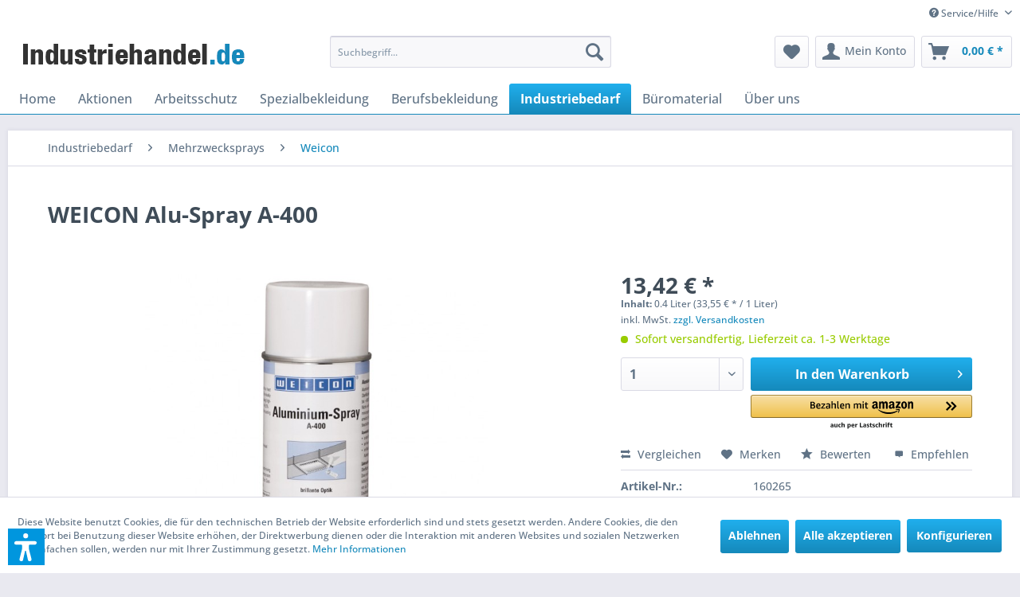

--- FILE ---
content_type: text/html; charset=UTF-8
request_url: https://www.industriehandel.de/industriebedarf/mehrzwecksprays/weicon/581/weicon-alu-spray-a-400
body_size: 29471
content:
<!DOCTYPE html> <html class="no-js" lang="de" itemscope="itemscope" itemtype="https://schema.org/WebPage"> <head> <meta charset="utf-8"> <meta name="author" content="Industriehandel.de" /> <meta name="robots" content="index,follow" /> <meta name="revisit-after" content="15 days" /> <meta name="keywords" content="Alu, Weicon, Spray, Korrosionsschutz, Aluminiumpigmente, Schutz, Pflege" /> <meta name="description" content="WEICON Alu-Spray A-400, bietet einen hochwertigen Korrosionsschutz für alle metallischen Oberflächen." /> <meta property="og:type" content="product" /> <meta property="og:site_name" content="Industriehandel.de Arbeitsschutz &amp; Berufsbekleidung" /> <meta property="og:url" content="https://www.industriehandel.de/industriebedarf/mehrzwecksprays/weicon/581/weicon-alu-spray-a-400" /> <meta property="og:title" content="WEICON Alu-Spray A-400" /> <meta property="og:description" content="Enthalten Aluminiumpigmente mit einem Reinheitsgrad von 99,5% und bieten einen hochwertigen Korrosionsschutz für alle metallischen Oberflächen.…" /> <meta property="og:image" content="https://www.industriehandel.de/media/image/4e/6e/f7/11051400.jpg" /> <meta property="product:brand" content="WEICON" /> <meta property="product:price" content="13,42" /> <meta property="product:product_link" content="https://www.industriehandel.de/industriebedarf/mehrzwecksprays/weicon/581/weicon-alu-spray-a-400" /> <meta name="twitter:card" content="product" /> <meta name="twitter:site" content="Industriehandel.de Arbeitsschutz &amp; Berufsbekleidung" /> <meta name="twitter:title" content="WEICON Alu-Spray A-400" /> <meta name="twitter:description" content="Enthalten Aluminiumpigmente mit einem Reinheitsgrad von 99,5% und bieten einen hochwertigen Korrosionsschutz für alle metallischen Oberflächen.…" /> <meta name="twitter:image" content="https://www.industriehandel.de/media/image/4e/6e/f7/11051400.jpg" /> <meta itemprop="copyrightHolder" content="Industriehandel.de Arbeitsschutz &amp; Berufsbekleidung" /> <meta itemprop="copyrightYear" content="2022" /> <meta itemprop="isFamilyFriendly" content="True" /> <meta itemprop="image" content="https://www.industriehandel.de/media/image/f9/18/8f/logo-isl-standard.gif" /> <meta name="viewport" content="width=device-width, initial-scale=1.0"> <meta name="mobile-web-app-capable" content="yes"> <meta name="apple-mobile-web-app-title" content="Industriehandel.de Arbeitsschutz &amp; Berufsbekleidung"> <meta name="apple-mobile-web-app-capable" content="yes"> <meta name="apple-mobile-web-app-status-bar-style" content="default"> <link rel="apple-touch-icon-precomposed" href="/themes/Frontend/Responsive/frontend/_public/src/img/apple-touch-icon-precomposed.png"> <link rel="shortcut icon" href="https://www.industriehandel.de/media/unknown/0d/03/c8/faviconsVL5cIKGtoeqg.ico"> <meta name="msapplication-navbutton-color" content="#1589bb" /> <meta name="application-name" content="Industriehandel.de Arbeitsschutz &amp; Berufsbekleidung" /> <meta name="msapplication-starturl" content="https://www.industriehandel.de/" /> <meta name="msapplication-window" content="width=1024;height=768" /> <meta name="msapplication-TileImage" content="/themes/Frontend/Responsive/frontend/_public/src/img/win-tile-image.png"> <meta name="msapplication-TileColor" content="#1589bb"> <meta name="theme-color" content="#1589bb" /> <link rel="canonical" href="https://www.industriehandel.de/industriebedarf/mehrzwecksprays/weicon/581/weicon-alu-spray-a-400" /> <title itemprop="name">WEICON Alu-Spray A-400 | Industriehandel.de Arbeitsschutz &amp; Berufsbekleidung</title> <link href="/web/cache/1767597803_b0473299f941f2e25675a71987656346.css" media="all" rel="stylesheet" type="text/css" /> <script>var dv_accessibility_options = {"language":"de","standardToolPosition":6,"openToolKey":"ctrlQ","filters":{"height":"","displayBlock":".cart--amount,.cart--display,.cart--quantity","lineHeight":".account--display,.filter-panel--title,.navigation--signin-btn,.cart--amount,.cookie-permission--decline-button,.cookie-permission--configure-button,.cart--display","wrapInput":".main-search--form"},"enabledModules":{"keyboardNav":"1","contrast":"1","highlightLinks":"1","biggerText":"1","textSpacing":"1","legibleFonts":"1","bigCursor":"1","readingGuide":"1","tooltips":"1","pauseAnimations":"1"},"enableResetButton":"1","enablePageStructureButton":"1","enablePositionButton":"1","moduleKeyboardNav":{"frameColor":"#ff0000"},"moduleContrast":{"useInverseColors":"1","useDarkContrast":"1","useLightContrast":"1","useDesaturate":"1"},"moduleHighlightLinks":{"color":"#ffff00","background":"#00d1113a","highlightColor":"#000000"},"moduleLegibleFonts":["dvaccess-legible-fonts","dvaccess-legible-fonts-1"],"moduleBigCursor":{"imageURL":"[data-uri]"},"moduleReadingGuide":{"color":"#ff0000","background":"#000000","readingGuideColor":"#ff0000"},"snippets":{"copyright":"powered by <a href=https://designverign.de target=_blank rel=noopener title=designverign>designverign</a>","app.toggle.label":"Accessibility Tool ausklappen","menu.title":"Barrierefrei Hilfswerkzeuge","menu.button.move":"Icon verschieben","menu.button.page-structure":"Seiten-Struktur","menu.button.reset":"Zur\u00fccksetzen","menu.header.headers":"\u00dcberschriften","menu.header.landmarks":"Landmarks","menu.header.links":"Links","menu.position.left-top":"links oben","menu.position.left-center":"links zentriert","menu.position.left-bottom":"links unten","menu.position.right-top":"rechts oben","menu.position.right-center":"rechts mitte","menu.position.right-bottom":"rechts unten","menu.position.center-top":"mitte oben","menu.position.center-bottom":"mitte unten","module.button.bigger-text":"Gr\u00f6\u00dferer Text","module.button.bigger-text.0":"Gr\u00f6\u00dferer Text","module.button.bigger-text.1":"Gr\u00f6\u00dferer Text","module.button.bigger-text.2":"Gr\u00f6\u00dferer Text","module.button.bigger-text.3":"Gr\u00f6\u00dferer Text","module.button.cursor":"Mauszeiger","module.button.cursor.0":"Gro\u00dfer Mauszeiger","module.button.contrast":"Kontrast +","module.button.contrast.0":"Invertierte Farben","module.button.contrast.1":"Dunkler Kontrast","module.button.contrast.2":"Heller Kontrast","module.button.contrast.3":"Schwarz-Wei\u00df","module.button.highlight-links":"Links hervorheben","module.button.keyboard-nav":"Navigation per Tab-Taste","module.button.legible-fonts":"Schriftart","module.button.legible-fonts.0":"Lesbare Schriftart","module.button.legible-fonts.1":"Legasthenie freundlich","module.button.pause-animations":"Animationen pausieren","module.button.pause-animations.0":"Animationen abspielen","module.button.reading-guide":"Lese-F\u00fchrung","module.button.reading-guide.0":"Lese-F\u00fchrung","module.button.reading-guide.1":"Lese-F\u00fchrung","module.button.reading-guide.modal-title":"Hinweis","module.button.reading-guide.modal-text":"Tippen Sie kurz auf dem Bildschirm um die Lesef\u00fchrung auszurichten.","module.button.reading-guide.modal-button-text":"Verstanden","module.button.text-spacing":"Zeichen-Abstand","module.button.text-spacing.0":"Kleiner Abstand","module.button.text-spacing.1":"Moderater Abstand","module.button.text-spacing.2":"Gro\u00dfer Abstand","module.button.tooltips":"Zus\u00e4tzliche Beschreibung"},"reloadOnXHR":false};</script> <link href="/custom/plugins/VerignDvAccessibility/Resources/public/css/dvaccess.min.css" media="all" rel="stylesheet" type="text/css" /> <link href="/custom/plugins/VerignDvAccessibility/Resources/public/css/shopwareaccess.css" media="all" rel="stylesheet" type="text/css" /> </head> <body class="is--ctl-detail is--act-index amazon-pay-listing-buttons" > <div data-paypalUnifiedMetaDataContainer="true" data-paypalUnifiedRestoreOrderNumberUrl="https://www.industriehandel.de/widgets/PaypalUnifiedOrderNumber/restoreOrderNumber" class="is--hidden"> </div> <div class="page-wrap"> <noscript class="noscript-main"> <div class="alert is--warning"> <div class="alert--icon"> <i class="icon--element icon--warning"></i> </div> <div class="alert--content"> Um Industriehandel.de&#x20;Arbeitsschutz&#x20;&amp;&#x20;Berufsbekleidung in vollem Umfang nutzen zu k&ouml;nnen, empfehlen wir Ihnen Javascript in Ihrem Browser zu aktiveren. </div> </div> </noscript> <header class="header-main"> <div class="top-bar"> <div class="container block-group"> <nav class="top-bar--navigation block" role="menubar">   <div class="navigation--entry entry--compare is--hidden" role="menuitem" aria-haspopup="true" data-drop-down-menu="true">   </div> <div class="navigation--entry entry--service has--drop-down" role="menuitem" aria-haspopup="true" data-drop-down-menu="true"> <i class="icon--service"></i> Service/Hilfe <ul class="service--list is--rounded" role="menu"> <li class="service--entry" role="menuitem"> <a class="service--link" href="javascript:openCookieConsentManager()" title="Cookie-Einstellungen" > Cookie-Einstellungen </a> </li> <li class="service--entry" role="menuitem"> <a class="service--link" href="https://www.industriehandel.de/ueber-uns" title="Über uns" > Über uns </a> </li> <li class="service--entry" role="menuitem"> <a class="service--link" href="https://www.industriehandel.de/textilveredelung" title="Textilveredelung" > Textilveredelung </a> </li> <li class="service--entry" role="menuitem"> <a class="service--link" href="https://www.industriehandel.de/kontaktformular" title="Kontakt" target="_self"> Kontakt </a> </li> <li class="service--entry" role="menuitem"> <a class="service--link" href="https://www.industriehandel.de/versandbedingungen" title="Versandbedingungen" > Versandbedingungen </a> </li> <li class="service--entry" role="menuitem"> <a class="service--link" href="https://www.industriehandel.de/zahlungsbedingungen" title="Zahlungsbedingungen" > Zahlungsbedingungen </a> </li> <li class="service--entry" role="menuitem"> <a class="service--link" href="https://www.industriehandel.de/widerrufsrecht" title="Widerrufsrecht" > Widerrufsrecht </a> </li> <li class="service--entry" role="menuitem"> <a class="service--link" href="https://www.industriehandel.de/datenschutzerklaerung" title="Datenschutzerklärung" > Datenschutzerklärung </a> </li> <li class="service--entry" role="menuitem"> <a class="service--link" href="https://www.industriehandel.de/agb" title="AGB" > AGB </a> </li> <li class="service--entry" role="menuitem"> <a class="service--link" href="https://www.industriehandel.de/impressum" title="Impressum" > Impressum </a> </li> </ul> </div> </nav> </div> </div> <div class="container header--navigation"> <div class="logo-main block-group" role="banner"> <div class="logo--shop block"> <a class="logo--link" href="https://www.industriehandel.de/" title="Industriehandel.de Arbeitsschutz &amp; Berufsbekleidung - zur Startseite wechseln"> <picture> <source srcset="https://www.industriehandel.de/media/image/f9/18/8f/logo-isl-standard.gif" media="(min-width: 78.75em)"> <source srcset="https://www.industriehandel.de/media/image/f9/18/8f/logo-isl-standard.gif" media="(min-width: 64em)"> <source srcset="https://www.industriehandel.de/media/image/f9/18/8f/logo-isl-standard.gif" media="(min-width: 48em)"> <img srcset="https://www.industriehandel.de/media/image/f9/18/8f/logo-isl-standard.gif" alt="Industriehandel.de Arbeitsschutz &amp; Berufsbekleidung - zur Startseite wechseln" /> </picture> </a> </div> </div> <nav class="shop--navigation block-group"> <ul class="navigation--list block-group" role="menubar"> <li class="navigation--entry entry--menu-left" role="menuitem"> <a class="entry--link entry--trigger btn is--icon-left" href="#offcanvas--left" data-offcanvas="true" data-offCanvasSelector=".sidebar-main" aria-label="Menü"> <i class="icon--menu"></i> Menü </a> </li> <li class="navigation--entry entry--search" role="menuitem" data-search="true" aria-haspopup="true" data-minLength="3"> <a class="btn entry--link entry--trigger" href="#show-hide--search" title="Suche anzeigen / schließen" aria-label="Suche anzeigen / schließen"> <i class="icon--search"></i> <span class="search--display">Suchen</span> </a> <form action="/search" method="get" class="main-search--form"> <input type="search" name="sSearch" aria-label="Suchbegriff..." class="main-search--field" autocomplete="off" autocapitalize="off" placeholder="Suchbegriff..." maxlength="30" /> <button type="submit" class="main-search--button" aria-label="Suchen"> <i class="icon--search"></i> <span class="main-search--text">Suchen</span> </button> <div class="form--ajax-loader">&nbsp;</div> </form> <div class="main-search--results"></div> </li>  <li class="navigation--entry entry--notepad" role="menuitem"> <a href="https://www.industriehandel.de/note" title="Merkzettel" aria-label="Merkzettel" class="btn"> <i class="icon--heart"></i> </a> </li> <li class="navigation--entry entry--account with-slt" role="menuitem" data-offcanvas="true" data-offCanvasSelector=".account--dropdown-navigation"> <a href="https://www.industriehandel.de/account" title="Mein Konto" aria-label="Mein Konto" class="btn is--icon-left entry--link account--link"> <i class="icon--account"></i> <span class="account--display"> Mein Konto </span> </a> <div class="account--dropdown-navigation"> <div class="navigation--smartphone"> <div class="entry--close-off-canvas"> <a href="#close-account-menu" class="account--close-off-canvas" title="Menü schließen" aria-label="Menü schließen"> Menü schließen <i class="icon--arrow-right"></i> </a> </div> </div> <div class="account--menu is--rounded is--personalized"> <span class="navigation--headline"> Mein Konto </span> <div class="account--menu-container"> <ul class="sidebar--navigation navigation--list is--level0 show--active-items"> <li class="navigation--entry"> <span class="navigation--signin"> <a href="https://www.industriehandel.de/account#hide-registration" class="blocked--link btn is--primary navigation--signin-btn" data-collapseTarget="#registration" data-action="close"> Anmelden </a> <span class="navigation--register"> oder <a href="https://www.industriehandel.de/account#show-registration" class="blocked--link" data-collapseTarget="#registration" data-action="open"> registrieren </a> </span> </span> </li> <li><div class="amazon-pay-button-wrapper login-dropdown-wrapper"> <div class="amazon-login-button"></div> </div></li> <li class="navigation--entry"> <a href="https://www.industriehandel.de/account" title="Übersicht" class="navigation--link"> Übersicht </a> </li> <li class="navigation--entry"> <a href="https://www.industriehandel.de/account/profile" title="Persönliche Daten" class="navigation--link" rel="nofollow"> Persönliche Daten </a> </li> <li class="navigation--entry"> <a href="https://www.industriehandel.de/address/index/sidebar/" title="Adressen" class="navigation--link" rel="nofollow"> Adressen </a> </li> <li class="navigation--entry"> <a href="https://www.industriehandel.de/account/payment" title="Zahlungsarten" class="navigation--link" rel="nofollow"> Zahlungsarten </a> </li> <li class="navigation--entry"> <a href="https://www.industriehandel.de/account/orders" title="Bestellungen" class="navigation--link" rel="nofollow"> Bestellungen </a> </li> <li class="navigation--entry"> <a href="https://www.industriehandel.de/note" title="Merkzettel" class="navigation--link" rel="nofollow"> Merkzettel </a> </li> </ul> </div> </div> </div> </li> <li class="navigation--entry entry--cart" role="menuitem"> <a class="btn is--icon-left cart--link" href="https://www.industriehandel.de/checkout/cart" title="Warenkorb" aria-label="Warenkorb"> <span class="cart--display"> Warenkorb </span> <span class="badge is--primary is--minimal cart--quantity is--hidden">0</span> <i class="icon--basket"></i> <span class="cart--amount"> 0,00&nbsp;&euro; * </span> </a> <div class="ajax-loader">&nbsp;</div> </li>  </ul> </nav> <div class="container--ajax-cart" data-collapse-cart="true" data-displayMode="offcanvas"></div> </div> </header> <nav class="navigation-main"> <div class="container" data-menu-scroller="true" data-listSelector=".navigation--list.container" data-viewPortSelector=".navigation--list-wrapper"> <div class="navigation--list-wrapper"> <ul class="navigation--list container" role="menubar" itemscope="itemscope" itemtype="https://schema.org/SiteNavigationElement"> <li class="navigation--entry is--home" role="menuitem"><a class="navigation--link is--first" href="https://www.industriehandel.de/" title="Home" aria-label="Home" itemprop="url"><span itemprop="name">Home</span></a></li><li class="navigation--entry" role="menuitem"><a class="navigation--link" href="https://www.industriehandel.de/aktionen/" title="Aktionen" aria-label="Aktionen" itemprop="url"><span itemprop="name">Aktionen</span></a></li><li class="navigation--entry" role="menuitem"><a class="navigation--link" href="https://www.industriehandel.de/arbeitsschutz/" title="Arbeitsschutz" aria-label="Arbeitsschutz" itemprop="url"><span itemprop="name">Arbeitsschutz</span></a></li><li class="navigation--entry" role="menuitem"><a class="navigation--link" href="https://www.industriehandel.de/spezialbekleidung/" title="Spezialbekleidung" aria-label="Spezialbekleidung" itemprop="url"><span itemprop="name">Spezialbekleidung</span></a></li><li class="navigation--entry" role="menuitem"><a class="navigation--link" href="https://www.industriehandel.de/berufsbekleidung/" title="Berufsbekleidung" aria-label="Berufsbekleidung" itemprop="url"><span itemprop="name">Berufsbekleidung</span></a></li><li class="navigation--entry is--active" role="menuitem"><a class="navigation--link is--active" href="https://www.industriehandel.de/industriebedarf/" title="Industriebedarf" aria-label="Industriebedarf" itemprop="url"><span itemprop="name">Industriebedarf</span></a></li><li class="navigation--entry" role="menuitem"><a class="navigation--link" href="https://www.industriehandel.de/bueromaterial/" title="Büromaterial" aria-label="Büromaterial" itemprop="url"><span itemprop="name">Büromaterial</span></a></li><li class="navigation--entry" role="menuitem"><a class="navigation--link" href="https://www.industriehandel.de/ueber-uns/" title="Über uns" aria-label="Über uns" itemprop="url"><span itemprop="name">Über uns</span></a></li> </ul> </div> <div class="advanced-menu" data-advanced-menu="true" data-hoverDelay="250"> <div class="menu--container"> <div class="button-container"> <a href="https://www.industriehandel.de/aktionen/" class="button--category" aria-label="Zur Kategorie Aktionen" title="Zur Kategorie Aktionen"> <i class="icon--arrow-right"></i> Zur Kategorie Aktionen </a> <span class="button--close"> <i class="icon--cross"></i> </span> </div> <div class="content--wrapper has--content"> <ul class="menu--list menu--level-0 columns--4" style="width: 100%;"> <li class="menu--list-item item--level-0" style="width: 100%"> <a href="https://www.industriehandel.de/aktionen/abverkauf/" class="menu--list-item-link" aria-label="Abverkauf" title="Abverkauf">Abverkauf</a> </li> <li class="menu--list-item item--level-0" style="width: 100%"> <a href="https://www.industriehandel.de/aktionen/winterbedarf/" class="menu--list-item-link" aria-label="Winterbedarf" title="Winterbedarf">Winterbedarf</a> <ul class="menu--list menu--level-1 columns--4"> <li class="menu--list-item item--level-1"> <a href="https://www.industriehandel.de/aktionen/winterbedarf/streusalz/" class="menu--list-item-link" aria-label="Streusalz" title="Streusalz">Streusalz</a> </li> <li class="menu--list-item item--level-1"> <a href="https://www.industriehandel.de/aktionen/winterbedarf/sprays/" class="menu--list-item-link" aria-label="Sprays" title="Sprays">Sprays</a> </li> </ul> </li> <li class="menu--list-item item--level-0" style="width: 100%"> <a href="https://www.industriehandel.de/aktionen/metaflux-spays-12er-pack/" class="menu--list-item-link" aria-label="Metaflux Spays 12er-Pack" title="Metaflux Spays 12er-Pack">Metaflux Spays 12er-Pack</a> </li> </ul> </div> </div> <div class="menu--container"> <div class="button-container"> <a href="https://www.industriehandel.de/arbeitsschutz/" class="button--category" aria-label="Zur Kategorie Arbeitsschutz" title="Zur Kategorie Arbeitsschutz"> <i class="icon--arrow-right"></i> Zur Kategorie Arbeitsschutz </a> <span class="button--close"> <i class="icon--cross"></i> </span> </div> <div class="content--wrapper has--content"> <ul class="menu--list menu--level-0 columns--4" style="width: 100%;"> <li class="menu--list-item item--level-0" style="width: 100%"> <a href="https://www.industriehandel.de/arbeitsschutz/sicherheitsschuhe/" class="menu--list-item-link" aria-label="Sicherheitsschuhe" title="Sicherheitsschuhe">Sicherheitsschuhe</a> <ul class="menu--list menu--level-1 columns--4"> <li class="menu--list-item item--level-1"> <a href="https://www.industriehandel.de/arbeitsschutz/sicherheitsschuhe/s1s1p/" class="menu--list-item-link" aria-label="S1/S1P" title="S1/S1P">S1/S1P</a> </li> <li class="menu--list-item item--level-1"> <a href="https://www.industriehandel.de/arbeitsschutz/sicherheitsschuhe/s2s2p/" class="menu--list-item-link" aria-label="S2/S2P" title="S2/S2P">S2/S2P</a> </li> <li class="menu--list-item item--level-1"> <a href="https://www.industriehandel.de/arbeitsschutz/sicherheitsschuhe/s3/" class="menu--list-item-link" aria-label="S3" title="S3">S3</a> </li> <li class="menu--list-item item--level-1"> <a href="https://www.industriehandel.de/arbeitsschutz/sicherheitsschuhe/s5/" class="menu--list-item-link" aria-label="S5" title="S5">S5</a> </li> <li class="menu--list-item item--level-1"> <a href="https://www.industriehandel.de/arbeitsschutz/sicherheitsschuhe/sb/" class="menu--list-item-link" aria-label="SB" title="SB">SB</a> </li> <li class="menu--list-item item--level-1"> <a href="https://www.industriehandel.de/arbeitsschutz/sicherheitsschuhe/sicherheitshalbschuhe/" class="menu--list-item-link" aria-label="Sicherheitshalbschuhe" title="Sicherheitshalbschuhe">Sicherheitshalbschuhe</a> </li> <li class="menu--list-item item--level-1"> <a href="https://www.industriehandel.de/arbeitsschutz/sicherheitsschuhe/sicherheitsstiefel/" class="menu--list-item-link" aria-label="Sicherheitsstiefel" title="Sicherheitsstiefel">Sicherheitsstiefel</a> </li> <li class="menu--list-item item--level-1"> <a href="https://www.industriehandel.de/arbeitsschutz/sicherheitsschuhe/damenschuhe/" class="menu--list-item-link" aria-label="Damenschuhe" title="Damenschuhe">Damenschuhe</a> </li> <li class="menu--list-item item--level-1"> <a href="https://www.industriehandel.de/arbeitsschutz/sicherheitsschuhe/schweisserschuhe/" class="menu--list-item-link" aria-label="Schweißerschuhe" title="Schweißerschuhe">Schweißerschuhe</a> </li> <li class="menu--list-item item--level-1"> <a href="https://www.industriehandel.de/arbeitsschutz/sicherheitsschuhe/officeschuhe/" class="menu--list-item-link" aria-label="Officeschuhe" title="Officeschuhe">Officeschuhe</a> </li> <li class="menu--list-item item--level-1"> <a href="https://www.industriehandel.de/arbeitsschutz/sicherheitsschuhe/winterstiefel/" class="menu--list-item-link" aria-label="Winterstiefel" title="Winterstiefel">Winterstiefel</a> </li> <li class="menu--list-item item--level-1"> <a href="https://www.industriehandel.de/arbeitsschutz/sicherheitsschuhe/zubehoer/" class="menu--list-item-link" aria-label="Zubehör" title="Zubehör">Zubehör</a> </li> </ul> </li> <li class="menu--list-item item--level-0" style="width: 100%"> <a href="https://www.industriehandel.de/arbeitsschutz/berufsschuhe/" class="menu--list-item-link" aria-label="Berufsschuhe" title="Berufsschuhe">Berufsschuhe</a> </li> <li class="menu--list-item item--level-0" style="width: 100%"> <a href="https://www.industriehandel.de/arbeitsschutz/schutzhandschuhe/" class="menu--list-item-link" aria-label="Schutzhandschuhe" title="Schutzhandschuhe">Schutzhandschuhe</a> <ul class="menu--list menu--level-1 columns--4"> <li class="menu--list-item item--level-1"> <a href="https://www.industriehandel.de/arbeitsschutz/schutzhandschuhe/textilhandschuhe/" class="menu--list-item-link" aria-label="Textilhandschuhe" title="Textilhandschuhe">Textilhandschuhe</a> </li> <li class="menu--list-item item--level-1"> <a href="https://www.industriehandel.de/arbeitsschutz/schutzhandschuhe/textil-mit-latexbeschichtung/" class="menu--list-item-link" aria-label="Textil mit Latexbeschichtung" title="Textil mit Latexbeschichtung">Textil mit Latexbeschichtung</a> </li> <li class="menu--list-item item--level-1"> <a href="https://www.industriehandel.de/arbeitsschutz/schutzhandschuhe/textil-mit-pu-beschichtung/" class="menu--list-item-link" aria-label="Textil mit PU-Beschichtung" title="Textil mit PU-Beschichtung">Textil mit PU-Beschichtung</a> </li> <li class="menu--list-item item--level-1"> <a href="https://www.industriehandel.de/arbeitsschutz/schutzhandschuhe/textil-mit-nitrilbeschichtung/" class="menu--list-item-link" aria-label="Textil mit Nitrilbeschichtung" title="Textil mit Nitrilbeschichtung">Textil mit Nitrilbeschichtung</a> </li> <li class="menu--list-item item--level-1"> <a href="https://www.industriehandel.de/arbeitsschutz/schutzhandschuhe/chemikalienschutzhandschuhe/" class="menu--list-item-link" aria-label="Chemikalienschutzhandschuhe" title="Chemikalienschutzhandschuhe">Chemikalienschutzhandschuhe</a> </li> <li class="menu--list-item item--level-1"> <a href="https://www.industriehandel.de/arbeitsschutz/schutzhandschuhe/einweghandschuhe/" class="menu--list-item-link" aria-label="Einweghandschuhe" title="Einweghandschuhe">Einweghandschuhe</a> </li> <li class="menu--list-item item--level-1"> <a href="https://www.industriehandel.de/arbeitsschutz/schutzhandschuhe/lederhandschuhe/" class="menu--list-item-link" aria-label="Lederhandschuhe" title="Lederhandschuhe">Lederhandschuhe</a> </li> <li class="menu--list-item item--level-1"> <a href="https://www.industriehandel.de/arbeitsschutz/schutzhandschuhe/schweisserhandschuhe/" class="menu--list-item-link" aria-label="Schweißerhandschuhe" title="Schweißerhandschuhe">Schweißerhandschuhe</a> </li> <li class="menu--list-item item--level-1"> <a href="https://www.industriehandel.de/arbeitsschutz/schutzhandschuhe/winterhandschuhe/" class="menu--list-item-link" aria-label="Winterhandschuhe" title="Winterhandschuhe">Winterhandschuhe</a> </li> <li class="menu--list-item item--level-1"> <a href="https://www.industriehandel.de/arbeitsschutz/schutzhandschuhe/schnittschutzhandschuhe/" class="menu--list-item-link" aria-label="Schnittschutzhandschuhe" title="Schnittschutzhandschuhe">Schnittschutzhandschuhe</a> </li> <li class="menu--list-item item--level-1"> <a href="https://www.industriehandel.de/arbeitsschutz/schutzhandschuhe/haushaltshandschuhe/" class="menu--list-item-link" aria-label="Haushaltshandschuhe" title="Haushaltshandschuhe">Haushaltshandschuhe</a> </li> </ul> </li> <li class="menu--list-item item--level-0" style="width: 100%"> <a href="https://www.industriehandel.de/arbeitsschutz/augenschutz/" class="menu--list-item-link" aria-label="Augenschutz" title="Augenschutz">Augenschutz</a> <ul class="menu--list menu--level-1 columns--4"> <li class="menu--list-item item--level-1"> <a href="https://www.industriehandel.de/arbeitsschutz/augenschutz/buegelbrillen/" class="menu--list-item-link" aria-label="Bügelbrillen" title="Bügelbrillen">Bügelbrillen</a> </li> <li class="menu--list-item item--level-1"> <a href="https://www.industriehandel.de/arbeitsschutz/augenschutz/sonnenbrillen/" class="menu--list-item-link" aria-label="Sonnenbrillen" title="Sonnenbrillen">Sonnenbrillen</a> </li> <li class="menu--list-item item--level-1"> <a href="https://www.industriehandel.de/arbeitsschutz/augenschutz/ersatzglaeser/" class="menu--list-item-link" aria-label="Ersatzgläser" title="Ersatzgläser">Ersatzgläser</a> </li> <li class="menu--list-item item--level-1"> <a href="https://www.industriehandel.de/arbeitsschutz/augenschutz/schutzschirme/" class="menu--list-item-link" aria-label="Schutzschirme" title="Schutzschirme">Schutzschirme</a> </li> <li class="menu--list-item item--level-1"> <a href="https://www.industriehandel.de/arbeitsschutz/augenschutz/schweisserbrillen/" class="menu--list-item-link" aria-label="Schweißerbrillen" title="Schweißerbrillen">Schweißerbrillen</a> </li> <li class="menu--list-item item--level-1"> <a href="https://www.industriehandel.de/arbeitsschutz/augenschutz/vollsichtbrillen/" class="menu--list-item-link" aria-label="Vollsichtbrillen" title="Vollsichtbrillen">Vollsichtbrillen</a> </li> <li class="menu--list-item item--level-1"> <a href="https://www.industriehandel.de/arbeitsschutz/augenschutz/zubehoer/" class="menu--list-item-link" aria-label="Zubehör" title="Zubehör">Zubehör</a> </li> </ul> </li> <li class="menu--list-item item--level-0" style="width: 100%"> <a href="https://www.industriehandel.de/arbeitsschutz/atemschutz/" class="menu--list-item-link" aria-label="Atemschutz" title="Atemschutz">Atemschutz</a> <ul class="menu--list menu--level-1 columns--4"> <li class="menu--list-item item--level-1"> <a href="https://www.industriehandel.de/arbeitsschutz/atemschutz/feinstaubmasken/" class="menu--list-item-link" aria-label="Feinstaubmasken" title="Feinstaubmasken">Feinstaubmasken</a> </li> <li class="menu--list-item item--level-1"> <a href="https://www.industriehandel.de/arbeitsschutz/atemschutz/halb-vollmasken/" class="menu--list-item-link" aria-label="Halb- / Vollmasken" title="Halb- / Vollmasken">Halb- / Vollmasken</a> </li> </ul> </li> <li class="menu--list-item item--level-0" style="width: 100%"> <a href="https://www.industriehandel.de/arbeitsschutz/erste-hilfe/" class="menu--list-item-link" aria-label="Erste Hilfe" title="Erste Hilfe">Erste Hilfe</a> <ul class="menu--list menu--level-1 columns--4"> <li class="menu--list-item item--level-1"> <a href="https://www.industriehandel.de/arbeitsschutz/erste-hilfe/fixier-heftpflaster/" class="menu--list-item-link" aria-label="Fixier- / Heftpflaster" title="Fixier- / Heftpflaster">Fixier- / Heftpflaster</a> </li> <li class="menu--list-item item--level-1"> <a href="https://www.industriehandel.de/arbeitsschutz/erste-hilfe/augenversorgung/" class="menu--list-item-link" aria-label="Augenversorgung" title="Augenversorgung">Augenversorgung</a> </li> <li class="menu--list-item item--level-1"> <a href="https://www.industriehandel.de/arbeitsschutz/erste-hilfe/kfz-kaesten-hilfe-sets/" class="menu--list-item-link" aria-label="KFZ-Kästen / Hilfe-Sets" title="KFZ-Kästen / Hilfe-Sets">KFZ-Kästen / Hilfe-Sets</a> </li> <li class="menu--list-item item--level-1"> <a href="https://www.industriehandel.de/arbeitsschutz/erste-hilfe/pflasterspender/" class="menu--list-item-link" aria-label="Pflasterspender" title="Pflasterspender">Pflasterspender</a> </li> <li class="menu--list-item item--level-1"> <a href="https://www.industriehandel.de/arbeitsschutz/erste-hilfe/wundversorgung/" class="menu--list-item-link" aria-label="Wundversorgung" title="Wundversorgung">Wundversorgung</a> </li> </ul> </li> <li class="menu--list-item item--level-0" style="width: 100%"> <a href="https://www.industriehandel.de/arbeitsschutz/fallschutz/" class="menu--list-item-link" aria-label="Fallschutz" title="Fallschutz">Fallschutz</a> <ul class="menu--list menu--level-1 columns--4"> <li class="menu--list-item item--level-1"> <a href="https://www.industriehandel.de/arbeitsschutz/fallschutz/auffanggurte/" class="menu--list-item-link" aria-label="Auffanggurte" title="Auffanggurte">Auffanggurte</a> </li> <li class="menu--list-item item--level-1"> <a href="https://www.industriehandel.de/arbeitsschutz/fallschutz/sicherheitssets/" class="menu--list-item-link" aria-label="Sicherheitssets" title="Sicherheitssets">Sicherheitssets</a> </li> <li class="menu--list-item item--level-1"> <a href="https://www.industriehandel.de/arbeitsschutz/fallschutz/verbindungsmittelbandfalldaempfer/" class="menu--list-item-link" aria-label="Verbindungsmittel/Bandfalldämpfer" title="Verbindungsmittel/Bandfalldämpfer">Verbindungsmittel/Bandfalldämpfer</a> </li> <li class="menu--list-item item--level-1"> <a href="https://www.industriehandel.de/arbeitsschutz/fallschutz/auffanggeraete/" class="menu--list-item-link" aria-label="Auffanggeräte" title="Auffanggeräte">Auffanggeräte</a> </li> </ul> </li> <li class="menu--list-item item--level-0" style="width: 100%"> <a href="https://www.industriehandel.de/arbeitsschutz/gehoerschutz/" class="menu--list-item-link" aria-label="Gehörschutz" title="Gehörschutz">Gehörschutz</a> <ul class="menu--list menu--level-1 columns--4"> <li class="menu--list-item item--level-1"> <a href="https://www.industriehandel.de/arbeitsschutz/gehoerschutz/gehoerschutzstoepsel/" class="menu--list-item-link" aria-label="Gehörschutzstöpsel" title="Gehörschutzstöpsel">Gehörschutzstöpsel</a> </li> <li class="menu--list-item item--level-1"> <a href="https://www.industriehandel.de/arbeitsschutz/gehoerschutz/kapselgehoerschutz/" class="menu--list-item-link" aria-label="Kapselgehörschutz" title="Kapselgehörschutz">Kapselgehörschutz</a> </li> </ul> </li> <li class="menu--list-item item--level-0" style="width: 100%"> <a href="https://www.industriehandel.de/arbeitsschutz/hautschutz/" class="menu--list-item-link" aria-label="Hautschutz" title="Hautschutz">Hautschutz</a> <ul class="menu--list menu--level-1 columns--4"> <li class="menu--list-item item--level-1"> <a href="https://www.industriehandel.de/arbeitsschutz/hautschutz/hautpflege/" class="menu--list-item-link" aria-label="Hautpflege" title="Hautpflege">Hautpflege</a> </li> <li class="menu--list-item item--level-1"> <a href="https://www.industriehandel.de/arbeitsschutz/hautschutz/hautreinigung/" class="menu--list-item-link" aria-label="Hautreinigung" title="Hautreinigung">Hautreinigung</a> </li> <li class="menu--list-item item--level-1"> <a href="https://www.industriehandel.de/arbeitsschutz/hautschutz/koerperreinigung-zubehoer/" class="menu--list-item-link" aria-label="Körperreinigung / Zubehör" title="Körperreinigung / Zubehör">Körperreinigung / Zubehör</a> </li> <li class="menu--list-item item--level-1"> <a href="https://www.industriehandel.de/arbeitsschutz/hautschutz/hautschutz/" class="menu--list-item-link" aria-label="Hautschutz" title="Hautschutz">Hautschutz</a> </li> <li class="menu--list-item item--level-1"> <a href="https://www.industriehandel.de/arbeitsschutz/hautschutz/spendersysteme/" class="menu--list-item-link" aria-label="Spendersysteme" title="Spendersysteme">Spendersysteme</a> </li> </ul> </li> <li class="menu--list-item item--level-0" style="width: 100%"> <a href="https://www.industriehandel.de/arbeitsschutz/kopfschutz/" class="menu--list-item-link" aria-label="Kopfschutz" title="Kopfschutz">Kopfschutz</a> <ul class="menu--list menu--level-1 columns--4"> <li class="menu--list-item item--level-1"> <a href="https://www.industriehandel.de/arbeitsschutz/kopfschutz/muetzen/" class="menu--list-item-link" aria-label="Mützen" title="Mützen">Mützen</a> </li> <li class="menu--list-item item--level-1"> <a href="https://www.industriehandel.de/arbeitsschutz/kopfschutz/anstosskappen/" class="menu--list-item-link" aria-label="Anstoßkappen" title="Anstoßkappen">Anstoßkappen</a> </li> <li class="menu--list-item item--level-1"> <a href="https://www.industriehandel.de/arbeitsschutz/kopfschutz/industriehelme/" class="menu--list-item-link" aria-label="Industriehelme" title="Industriehelme">Industriehelme</a> </li> <li class="menu--list-item item--level-1"> <a href="https://www.industriehandel.de/arbeitsschutz/kopfschutz/zubehoer/" class="menu--list-item-link" aria-label="Zubehör" title="Zubehör">Zubehör</a> </li> </ul> </li> <li class="menu--list-item item--level-0" style="width: 100%"> <a href="https://www.industriehandel.de/arbeitsschutz/spezialbekleidung/" class="menu--list-item-link" aria-label="Spezialbekleidung" title="Spezialbekleidung">Spezialbekleidung</a> <ul class="menu--list menu--level-1 columns--4"> <li class="menu--list-item item--level-1"> <a href="https://www.industriehandel.de/arbeitsschutz/spezialbekleidung/einwegbekleidung/" class="menu--list-item-link" aria-label="Einwegbekleidung" title="Einwegbekleidung">Einwegbekleidung</a> </li> <li class="menu--list-item item--level-1"> <a href="https://www.industriehandel.de/arbeitsschutz/spezialbekleidung/hygienebekleidung/" class="menu--list-item-link" aria-label="Hygienebekleidung" title="Hygienebekleidung">Hygienebekleidung</a> </li> <li class="menu--list-item item--level-1"> <a href="https://www.industriehandel.de/arbeitsschutz/spezialbekleidung/multinormbekleidung/" class="menu--list-item-link" aria-label="Multinormbekleidung" title="Multinormbekleidung">Multinormbekleidung</a> </li> <li class="menu--list-item item--level-1"> <a href="https://www.industriehandel.de/arbeitsschutz/spezialbekleidung/schweisserbekleidung/" class="menu--list-item-link" aria-label="Schweißerbekleidung" title="Schweißerbekleidung">Schweißerbekleidung</a> </li> <li class="menu--list-item item--level-1"> <a href="https://www.industriehandel.de/arbeitsschutz/spezialbekleidung/warnschutzbekleidung/" class="menu--list-item-link" aria-label="Warnschutzbekleidung" title="Warnschutzbekleidung">Warnschutzbekleidung</a> </li> </ul> </li> </ul> </div> </div> <div class="menu--container"> <div class="button-container"> <a href="https://www.industriehandel.de/spezialbekleidung/" class="button--category" aria-label="Zur Kategorie Spezialbekleidung" title="Zur Kategorie Spezialbekleidung"> <i class="icon--arrow-right"></i> Zur Kategorie Spezialbekleidung </a> <span class="button--close"> <i class="icon--cross"></i> </span> </div> <div class="content--wrapper has--content"> <ul class="menu--list menu--level-0 columns--4" style="width: 100%;"> <li class="menu--list-item item--level-0" style="width: 100%"> <a href="https://www.industriehandel.de/spezialbekleidung/einwegbekleidung/" class="menu--list-item-link" aria-label="Einwegbekleidung" title="Einwegbekleidung">Einwegbekleidung</a> <ul class="menu--list menu--level-1 columns--4"> <li class="menu--list-item item--level-1"> <a href="https://www.industriehandel.de/spezialbekleidung/einwegbekleidung/overalls/" class="menu--list-item-link" aria-label="Overalls" title="Overalls">Overalls</a> </li> <li class="menu--list-item item--level-1"> <a href="https://www.industriehandel.de/spezialbekleidung/einwegbekleidung/ueberziehschuhe/" class="menu--list-item-link" aria-label="Überziehschuhe" title="Überziehschuhe">Überziehschuhe</a> </li> </ul> </li> <li class="menu--list-item item--level-0" style="width: 100%"> <a href="https://www.industriehandel.de/spezialbekleidung/hygienebekleidung/" class="menu--list-item-link" aria-label="Hygienebekleidung" title="Hygienebekleidung">Hygienebekleidung</a> </li> <li class="menu--list-item item--level-0" style="width: 100%"> <a href="https://www.industriehandel.de/spezialbekleidung/multinormbekleidung/" class="menu--list-item-link" aria-label="Multinormbekleidung" title="Multinormbekleidung">Multinormbekleidung</a> <ul class="menu--list menu--level-1 columns--4"> <li class="menu--list-item item--level-1"> <a href="https://www.industriehandel.de/spezialbekleidung/multinormbekleidung/jacken/" class="menu--list-item-link" aria-label="Jacken" title="Jacken">Jacken</a> </li> <li class="menu--list-item item--level-1"> <a href="https://www.industriehandel.de/spezialbekleidung/multinormbekleidung/hosen/" class="menu--list-item-link" aria-label="Hosen" title="Hosen">Hosen</a> </li> <li class="menu--list-item item--level-1"> <a href="https://www.industriehandel.de/spezialbekleidung/multinormbekleidung/latzhosen/" class="menu--list-item-link" aria-label="Latzhosen" title="Latzhosen">Latzhosen</a> </li> <li class="menu--list-item item--level-1"> <a href="https://www.industriehandel.de/spezialbekleidung/multinormbekleidung/overalls/" class="menu--list-item-link" aria-label="Overalls" title="Overalls">Overalls</a> </li> <li class="menu--list-item item--level-1"> <a href="https://www.industriehandel.de/spezialbekleidung/multinormbekleidung/drei-punkt/" class="menu--list-item-link" aria-label="DREI-PUNKT" title="DREI-PUNKT">DREI-PUNKT</a> </li> <li class="menu--list-item item--level-1"> <a href="https://www.industriehandel.de/spezialbekleidung/multinormbekleidung/planam/" class="menu--list-item-link" aria-label="PLANAM" title="PLANAM">PLANAM</a> </li> <li class="menu--list-item item--level-1"> <a href="https://www.industriehandel.de/spezialbekleidung/multinormbekleidung/poloshirts/" class="menu--list-item-link" aria-label="Poloshirts" title="Poloshirts">Poloshirts</a> </li> </ul> </li> <li class="menu--list-item item--level-0" style="width: 100%"> <a href="https://www.industriehandel.de/spezialbekleidung/schweisserbekleidung/" class="menu--list-item-link" aria-label="Schweißerbekleidung" title="Schweißerbekleidung">Schweißerbekleidung</a> <ul class="menu--list menu--level-1 columns--4"> <li class="menu--list-item item--level-1"> <a href="https://www.industriehandel.de/spezialbekleidung/schweisserbekleidung/schuhe/" class="menu--list-item-link" aria-label="Schuhe" title="Schuhe">Schuhe</a> </li> <li class="menu--list-item item--level-1"> <a href="https://www.industriehandel.de/spezialbekleidung/schweisserbekleidung/handschuhe/" class="menu--list-item-link" aria-label="Handschuhe" title="Handschuhe">Handschuhe</a> </li> <li class="menu--list-item item--level-1"> <a href="https://www.industriehandel.de/spezialbekleidung/schweisserbekleidung/hauben/" class="menu--list-item-link" aria-label="Hauben" title="Hauben">Hauben</a> </li> </ul> </li> <li class="menu--list-item item--level-0" style="width: 100%"> <a href="https://www.industriehandel.de/spezialbekleidung/warnschutzbekleidung/" class="menu--list-item-link" aria-label="Warnschutzbekleidung" title="Warnschutzbekleidung">Warnschutzbekleidung</a> <ul class="menu--list menu--level-1 columns--4"> <li class="menu--list-item item--level-1"> <a href="https://www.industriehandel.de/spezialbekleidung/warnschutzbekleidung/jacken/" class="menu--list-item-link" aria-label="Jacken" title="Jacken">Jacken</a> </li> <li class="menu--list-item item--level-1"> <a href="https://www.industriehandel.de/spezialbekleidung/warnschutzbekleidung/hosen/" class="menu--list-item-link" aria-label="Hosen" title="Hosen">Hosen</a> </li> <li class="menu--list-item item--level-1"> <a href="https://www.industriehandel.de/spezialbekleidung/warnschutzbekleidung/westen/" class="menu--list-item-link" aria-label="Westen" title="Westen">Westen</a> </li> <li class="menu--list-item item--level-1"> <a href="https://www.industriehandel.de/spezialbekleidung/warnschutzbekleidung/shirts/" class="menu--list-item-link" aria-label="Shirts" title="Shirts">Shirts</a> </li> <li class="menu--list-item item--level-1"> <a href="https://www.industriehandel.de/spezialbekleidung/warnschutzbekleidung/muetzen/" class="menu--list-item-link" aria-label="Mützen" title="Mützen">Mützen</a> </li> </ul> </li> </ul> </div> </div> <div class="menu--container"> <div class="button-container"> <a href="https://www.industriehandel.de/berufsbekleidung/" class="button--category" aria-label="Zur Kategorie Berufsbekleidung" title="Zur Kategorie Berufsbekleidung"> <i class="icon--arrow-right"></i> Zur Kategorie Berufsbekleidung </a> <span class="button--close"> <i class="icon--cross"></i> </span> </div> <div class="content--wrapper has--content"> <ul class="menu--list menu--level-0 columns--4" style="width: 100%;"> <li class="menu--list-item item--level-0" style="width: 100%"> <a href="https://www.industriehandel.de/berufsbekleidung/jacken/" class="menu--list-item-link" aria-label="Jacken" title="Jacken">Jacken</a> <ul class="menu--list menu--level-1 columns--4"> <li class="menu--list-item item--level-1"> <a href="https://www.industriehandel.de/berufsbekleidung/jacken/berufsjacken/" class="menu--list-item-link" aria-label="Berufsjacken" title="Berufsjacken">Berufsjacken</a> </li> <li class="menu--list-item item--level-1"> <a href="https://www.industriehandel.de/berufsbekleidung/jacken/softshelljacken/" class="menu--list-item-link" aria-label="Softshelljacken" title="Softshelljacken">Softshelljacken</a> </li> <li class="menu--list-item item--level-1"> <a href="https://www.industriehandel.de/berufsbekleidung/jacken/fleecejacken/" class="menu--list-item-link" aria-label="Fleecejacken" title="Fleecejacken">Fleecejacken</a> </li> <li class="menu--list-item item--level-1"> <a href="https://www.industriehandel.de/berufsbekleidung/jacken/strickfleecesoftshelljacke/" class="menu--list-item-link" aria-label="Strickfleece/Softshelljacke" title="Strickfleece/Softshelljacke">Strickfleece/Softshelljacke</a> </li> <li class="menu--list-item item--level-1"> <a href="https://www.industriehandel.de/berufsbekleidung/jacken/regenjacken/" class="menu--list-item-link" aria-label="Regenjacken" title="Regenjacken">Regenjacken</a> </li> <li class="menu--list-item item--level-1"> <a href="https://www.industriehandel.de/berufsbekleidung/jacken/winterjacken/" class="menu--list-item-link" aria-label="Winterjacken" title="Winterjacken">Winterjacken</a> </li> <li class="menu--list-item item--level-1"> <a href="https://www.industriehandel.de/berufsbekleidung/jacken/outdoorjacken/" class="menu--list-item-link" aria-label="Outdoorjacken" title="Outdoorjacken">Outdoorjacken</a> </li> </ul> </li> <li class="menu--list-item item--level-0" style="width: 100%"> <a href="https://www.industriehandel.de/berufsbekleidung/hosen/" class="menu--list-item-link" aria-label="Hosen" title="Hosen">Hosen</a> <ul class="menu--list menu--level-1 columns--4"> <li class="menu--list-item item--level-1"> <a href="https://www.industriehandel.de/berufsbekleidung/hosen/bundhosen/" class="menu--list-item-link" aria-label="Bundhosen" title="Bundhosen">Bundhosen</a> </li> <li class="menu--list-item item--level-1"> <a href="https://www.industriehandel.de/berufsbekleidung/hosen/latzhosen/" class="menu--list-item-link" aria-label="Latzhosen" title="Latzhosen">Latzhosen</a> </li> <li class="menu--list-item item--level-1"> <a href="https://www.industriehandel.de/berufsbekleidung/hosen/shorts/" class="menu--list-item-link" aria-label="Shorts" title="Shorts">Shorts</a> </li> <li class="menu--list-item item--level-1"> <a href="https://www.industriehandel.de/berufsbekleidung/hosen/regenhosen/" class="menu--list-item-link" aria-label="Regenhosen" title="Regenhosen">Regenhosen</a> </li> <li class="menu--list-item item--level-1"> <a href="https://www.industriehandel.de/berufsbekleidung/hosen/warnschutzhosen/" class="menu--list-item-link" aria-label="Warnschutzhosen" title="Warnschutzhosen">Warnschutzhosen</a> </li> <li class="menu--list-item item--level-1"> <a href="https://www.industriehandel.de/berufsbekleidung/hosen/zubehoer/" class="menu--list-item-link" aria-label="Zubehör" title="Zubehör">Zubehör</a> </li> </ul> </li> <li class="menu--list-item item--level-0" style="width: 100%"> <a href="https://www.industriehandel.de/berufsbekleidung/westen/" class="menu--list-item-link" aria-label="Westen" title="Westen">Westen</a> </li> <li class="menu--list-item item--level-0" style="width: 100%"> <a href="https://www.industriehandel.de/berufsbekleidung/shirts-pullover/" class="menu--list-item-link" aria-label="Shirts / Pullover" title="Shirts / Pullover">Shirts / Pullover</a> <ul class="menu--list menu--level-1 columns--4"> <li class="menu--list-item item--level-1"> <a href="https://www.industriehandel.de/berufsbekleidung/shirts-pullover/t-shirts/" class="menu--list-item-link" aria-label="T-Shirts" title="T-Shirts">T-Shirts</a> </li> <li class="menu--list-item item--level-1"> <a href="https://www.industriehandel.de/berufsbekleidung/shirts-pullover/polo-shirts/" class="menu--list-item-link" aria-label="Polo-Shirts" title="Polo-Shirts">Polo-Shirts</a> </li> <li class="menu--list-item item--level-1"> <a href="https://www.industriehandel.de/berufsbekleidung/shirts-pullover/sweatshirts/" class="menu--list-item-link" aria-label="Sweatshirts" title="Sweatshirts">Sweatshirts</a> </li> </ul> </li> <li class="menu--list-item item--level-0" style="width: 100%"> <a href="https://www.industriehandel.de/berufsbekleidung/muetzen/" class="menu--list-item-link" aria-label="Mützen" title="Mützen">Mützen</a> </li> <li class="menu--list-item item--level-0" style="width: 100%"> <a href="https://www.industriehandel.de/berufsbekleidung/leibwaechter-flex-line/" class="menu--list-item-link" aria-label="Leibwächter Flex Line" title="Leibwächter Flex Line">Leibwächter Flex Line</a> </li> <li class="menu--list-item item--level-0" style="width: 100%"> <a href="https://www.industriehandel.de/berufsbekleidung/elka-working-xtreme/" class="menu--list-item-link" aria-label="ELKA Working Xtreme" title="ELKA Working Xtreme">ELKA Working Xtreme</a> </li> <li class="menu--list-item item--level-0" style="width: 100%"> <a href="https://www.industriehandel.de/berufsbekleidung/portwest-dx4/" class="menu--list-item-link" aria-label="Portwest DX4" title="Portwest DX4">Portwest DX4</a> </li> <li class="menu--list-item item--level-0" style="width: 100%"> <a href="https://www.industriehandel.de/berufsbekleidung/albatros-concept-stretch-trs/" class="menu--list-item-link" aria-label="ALBATROS CONCEPT STRETCH TRS" title="ALBATROS CONCEPT STRETCH TRS">ALBATROS CONCEPT STRETCH TRS</a> </li> <li class="menu--list-item item--level-0" style="width: 100%"> <a href="https://www.industriehandel.de/berufsbekleidung/planam-junior/" class="menu--list-item-link" aria-label="PLANAM Junior" title="PLANAM Junior">PLANAM Junior</a> </li> <li class="menu--list-item item--level-0" style="width: 100%"> <a href="https://www.industriehandel.de/berufsbekleidung/planam-basalt/" class="menu--list-item-link" aria-label="PLANAM Basalt" title="PLANAM Basalt">PLANAM Basalt</a> </li> <li class="menu--list-item item--level-0" style="width: 100%"> <a href="https://www.industriehandel.de/berufsbekleidung/planam-basalt-neon/" class="menu--list-item-link" aria-label="PLANAM Basalt Neon" title="PLANAM Basalt Neon">PLANAM Basalt Neon</a> </li> <li class="menu--list-item item--level-0" style="width: 100%"> <a href="https://www.industriehandel.de/berufsbekleidung/planam-bw-290/" class="menu--list-item-link" aria-label="PLANAM BW 290" title="PLANAM BW 290">PLANAM BW 290</a> </li> <li class="menu--list-item item--level-0" style="width: 100%"> <a href="https://www.industriehandel.de/berufsbekleidung/planam-canvas/" class="menu--list-item-link" aria-label="PLANAM Canvas" title="PLANAM Canvas">PLANAM Canvas</a> </li> <li class="menu--list-item item--level-0" style="width: 100%"> <a href="https://www.industriehandel.de/berufsbekleidung/planam-damen/" class="menu--list-item-link" aria-label="PLANAM Damen" title="PLANAM Damen">PLANAM Damen</a> </li> <li class="menu--list-item item--level-0" style="width: 100%"> <a href="https://www.industriehandel.de/berufsbekleidung/planam-duraline/" class="menu--list-item-link" aria-label="PLANAM Duraline" title="PLANAM Duraline">PLANAM Duraline</a> </li> <li class="menu--list-item item--level-0" style="width: 100%"> <a href="https://www.industriehandel.de/berufsbekleidung/planam-highline/" class="menu--list-item-link" aria-label="PLANAM Highline" title="PLANAM Highline">PLANAM Highline</a> </li> <li class="menu--list-item item--level-0" style="width: 100%"> <a href="https://www.industriehandel.de/berufsbekleidung/planam-highline-damen/" class="menu--list-item-link" aria-label="PLANAM Highline Damen" title="PLANAM Highline Damen">PLANAM Highline Damen</a> </li> <li class="menu--list-item item--level-0" style="width: 100%"> <a href="https://www.industriehandel.de/berufsbekleidung/planam-norit/" class="menu--list-item-link" aria-label="PLANAM Norit" title="PLANAM Norit">PLANAM Norit</a> </li> <li class="menu--list-item item--level-0" style="width: 100%"> <a href="https://www.industriehandel.de/berufsbekleidung/planam-plaline/" class="menu--list-item-link" aria-label="PLANAM Plaline" title="PLANAM Plaline">PLANAM Plaline</a> </li> <li class="menu--list-item item--level-0" style="width: 100%"> <a href="https://www.industriehandel.de/berufsbekleidung/planam-visline/" class="menu--list-item-link" aria-label="PLANAM Visline" title="PLANAM Visline">PLANAM Visline</a> </li> <li class="menu--list-item item--level-0" style="width: 100%"> <a href="https://www.industriehandel.de/berufsbekleidung/planam-stretchline/" class="menu--list-item-link" aria-label="PLANAM Stretchline" title="PLANAM Stretchline">PLANAM Stretchline</a> </li> <li class="menu--list-item item--level-0" style="width: 100%"> <a href="https://www.industriehandel.de/berufsbekleidung/planam-major-protect/" class="menu--list-item-link" aria-label="PLANAM Major Protect" title="PLANAM Major Protect">PLANAM Major Protect</a> </li> <li class="menu--list-item item--level-0" style="width: 100%"> <a href="https://www.industriehandel.de/berufsbekleidung/planam-food/" class="menu--list-item-link" aria-label="PLANAM Food" title="PLANAM Food">PLANAM Food</a> </li> </ul> </div> </div> <div class="menu--container"> <div class="button-container"> <a href="https://www.industriehandel.de/industriebedarf/" class="button--category" aria-label="Zur Kategorie Industriebedarf" title="Zur Kategorie Industriebedarf"> <i class="icon--arrow-right"></i> Zur Kategorie Industriebedarf </a> <span class="button--close"> <i class="icon--cross"></i> </span> </div> <div class="content--wrapper has--content"> <ul class="menu--list menu--level-0 columns--4" style="width: 100%;"> <li class="menu--list-item item--level-0" style="width: 100%"> <a href="https://www.industriehandel.de/industriebedarf/mehrzwecksprays/" class="menu--list-item-link" aria-label="Mehrzwecksprays" title="Mehrzwecksprays">Mehrzwecksprays</a> <ul class="menu--list menu--level-1 columns--4"> <li class="menu--list-item item--level-1"> <a href="https://www.industriehandel.de/industriebedarf/mehrzwecksprays/metaflux/" class="menu--list-item-link" aria-label="Metaflux" title="Metaflux">Metaflux</a> </li> <li class="menu--list-item item--level-1"> <a href="https://www.industriehandel.de/industriebedarf/mehrzwecksprays/weicon/" class="menu--list-item-link" aria-label="Weicon" title="Weicon">Weicon</a> </li> <li class="menu--list-item item--level-1"> <a href="https://www.industriehandel.de/industriebedarf/mehrzwecksprays/sonstige/" class="menu--list-item-link" aria-label="sonstige" title="sonstige">sonstige</a> </li> </ul> </li> <li class="menu--list-item item--level-0" style="width: 100%"> <a href="https://www.industriehandel.de/industriebedarf/laborbedarf/" class="menu--list-item-link" aria-label="Laborbedarf" title="Laborbedarf">Laborbedarf</a> <ul class="menu--list menu--level-1 columns--4"> <li class="menu--list-item item--level-1"> <a href="https://www.industriehandel.de/industriebedarf/laborbedarf/tests-und-loesungen/" class="menu--list-item-link" aria-label="Tests und Lösungen" title="Tests und Lösungen">Tests und Lösungen</a> </li> <li class="menu--list-item item--level-1"> <a href="https://www.industriehandel.de/industriebedarf/laborbedarf/verbrauchsmaterial/" class="menu--list-item-link" aria-label="Verbrauchsmaterial" title="Verbrauchsmaterial">Verbrauchsmaterial</a> </li> <li class="menu--list-item item--level-1"> <a href="https://www.industriehandel.de/industriebedarf/laborbedarf/laborchemie/" class="menu--list-item-link" aria-label="Laborchemie" title="Laborchemie">Laborchemie</a> </li> </ul> </li> <li class="menu--list-item item--level-0" style="width: 100%"> <a href="https://www.industriehandel.de/industriebedarf/haushaltswaren/" class="menu--list-item-link" aria-label="Haushaltswaren" title="Haushaltswaren">Haushaltswaren</a> </li> <li class="menu--list-item item--level-0" style="width: 100%"> <a href="https://www.industriehandel.de/industriebedarf/winterbedarf/" class="menu--list-item-link" aria-label="Winterbedarf" title="Winterbedarf">Winterbedarf</a> </li> <li class="menu--list-item item--level-0" style="width: 100%"> <a href="https://www.industriehandel.de/industriebedarf/werkstattbedarf/" class="menu--list-item-link" aria-label="Werkstattbedarf" title="Werkstattbedarf">Werkstattbedarf</a> </li> <li class="menu--list-item item--level-0" style="width: 100%"> <a href="https://www.industriehandel.de/industriebedarf/lackefarben/" class="menu--list-item-link" aria-label="Lacke/Farben" title="Lacke/Farben">Lacke/Farben</a> <ul class="menu--list menu--level-1 columns--4"> <li class="menu--list-item item--level-1"> <a href="https://www.industriehandel.de/industriebedarf/lackefarben/farbe/" class="menu--list-item-link" aria-label="Farbe" title="Farbe">Farbe</a> </li> <li class="menu--list-item item--level-1"> <a href="https://www.industriehandel.de/industriebedarf/lackefarben/pinsel/" class="menu--list-item-link" aria-label="Pinsel" title="Pinsel">Pinsel</a> </li> </ul> </li> <li class="menu--list-item item--level-0" style="width: 100%"> <a href="https://www.industriehandel.de/industriebedarf/klebendichtensichern/" class="menu--list-item-link" aria-label="Kleben/Dichten/Sichern" title="Kleben/Dichten/Sichern">Kleben/Dichten/Sichern</a> <ul class="menu--list menu--level-1 columns--4"> <li class="menu--list-item item--level-1"> <a href="https://www.industriehandel.de/industriebedarf/klebendichtensichern/klebeband/" class="menu--list-item-link" aria-label="Klebeband" title="Klebeband">Klebeband</a> </li> <li class="menu--list-item item--level-1"> <a href="https://www.industriehandel.de/industriebedarf/klebendichtensichern/dichtenverbinden/" class="menu--list-item-link" aria-label="Dichten/Verbinden" title="Dichten/Verbinden">Dichten/Verbinden</a> </li> <li class="menu--list-item item--level-1"> <a href="https://www.industriehandel.de/industriebedarf/klebendichtensichern/kraftkleber/" class="menu--list-item-link" aria-label="Kraftkleber" title="Kraftkleber">Kraftkleber</a> </li> <li class="menu--list-item item--level-1"> <a href="https://www.industriehandel.de/industriebedarf/klebendichtensichern/montagepasten/" class="menu--list-item-link" aria-label="Montagepasten" title="Montagepasten">Montagepasten</a> </li> <li class="menu--list-item item--level-1"> <a href="https://www.industriehandel.de/industriebedarf/klebendichtensichern/schraubensichern/" class="menu--list-item-link" aria-label="Schraubensichern" title="Schraubensichern">Schraubensichern</a> </li> <li class="menu--list-item item--level-1"> <a href="https://www.industriehandel.de/industriebedarf/klebendichtensichern/sofortkleben/" class="menu--list-item-link" aria-label="Sofortkleben" title="Sofortkleben">Sofortkleben</a> </li> <li class="menu--list-item item--level-1"> <a href="https://www.industriehandel.de/industriebedarf/klebendichtensichern/zubehoer/" class="menu--list-item-link" aria-label="Zubehör" title="Zubehör">Zubehör</a> </li> <li class="menu--list-item item--level-1"> <a href="https://www.industriehandel.de/industriebedarf/klebendichtensichern/markierungsmittel/" class="menu--list-item-link" aria-label="Markierungsmittel" title="Markierungsmittel">Markierungsmittel</a> </li> </ul> </li> <li class="menu--list-item item--level-0" style="width: 100%"> <a href="https://www.industriehandel.de/industriebedarf/werkzeuge/" class="menu--list-item-link" aria-label="Werkzeuge" title="Werkzeuge">Werkzeuge</a> </li> <li class="menu--list-item item--level-0" style="width: 100%"> <a href="https://www.industriehandel.de/industriebedarf/reinigungwartung/" class="menu--list-item-link" aria-label="Reinigung/Wartung" title="Reinigung/Wartung">Reinigung/Wartung</a> <ul class="menu--list menu--level-1 columns--4"> <li class="menu--list-item item--level-1"> <a href="https://www.industriehandel.de/industriebedarf/reinigungwartung/reinigungsmittel/" class="menu--list-item-link" aria-label="Reinigungsmittel" title="Reinigungsmittel">Reinigungsmittel</a> </li> <li class="menu--list-item item--level-1"> <a href="https://www.industriehandel.de/industriebedarf/reinigungwartung/reinigungsgeraete/" class="menu--list-item-link" aria-label="Reinigungsgeräte" title="Reinigungsgeräte">Reinigungsgeräte</a> </li> </ul> </li> <li class="menu--list-item item--level-0" style="width: 100%"> <a href="https://www.industriehandel.de/industriebedarf/oelefette/" class="menu--list-item-link" aria-label="Öle/Fette" title="Öle/Fette">Öle/Fette</a> <ul class="menu--list menu--level-1 columns--4"> <li class="menu--list-item item--level-1"> <a href="https://www.industriehandel.de/industriebedarf/oelefette/motorenoele/" class="menu--list-item-link" aria-label="Motorenöle" title="Motorenöle">Motorenöle</a> </li> <li class="menu--list-item item--level-1"> <a href="https://www.industriehandel.de/industriebedarf/oelefette/industriegetriebeoele/" class="menu--list-item-link" aria-label="Industriegetriebeöle" title="Industriegetriebeöle">Industriegetriebeöle</a> </li> <li class="menu--list-item item--level-1"> <a href="https://www.industriehandel.de/industriebedarf/oelefette/kfz-getriebeoele/" class="menu--list-item-link" aria-label="KFZ-Getriebeöle" title="KFZ-Getriebeöle">KFZ-Getriebeöle</a> </li> <li class="menu--list-item item--level-1"> <a href="https://www.industriehandel.de/industriebedarf/oelefette/schmierfette/" class="menu--list-item-link" aria-label="Schmierfette" title="Schmierfette">Schmierfette</a> </li> </ul> </li> <li class="menu--list-item item--level-0" style="width: 100%"> <a href="https://www.industriehandel.de/industriebedarf/feuerloescher/" class="menu--list-item-link" aria-label="Feuerlöscher" title="Feuerlöscher">Feuerlöscher</a> </li> <li class="menu--list-item item--level-0" style="width: 100%"> <a href="https://www.industriehandel.de/industriebedarf/verpackung/" class="menu--list-item-link" aria-label="Verpackung" title="Verpackung">Verpackung</a> </li> </ul> </div> </div> <div class="menu--container"> <div class="button-container"> <a href="https://www.industriehandel.de/bueromaterial/" class="button--category" aria-label="Zur Kategorie Büromaterial" title="Zur Kategorie Büromaterial"> <i class="icon--arrow-right"></i> Zur Kategorie Büromaterial </a> <span class="button--close"> <i class="icon--cross"></i> </span> </div> <div class="content--wrapper has--content"> <ul class="menu--list menu--level-0 columns--4" style="width: 100%;"> <li class="menu--list-item item--level-0" style="width: 100%"> <a href="https://www.industriehandel.de/bueromaterial/bueropapier/" class="menu--list-item-link" aria-label="Büropapier" title="Büropapier">Büropapier</a> <ul class="menu--list menu--level-1 columns--4"> <li class="menu--list-item item--level-1"> <a href="https://www.industriehandel.de/bueromaterial/bueropapier/buecherformulare/" class="menu--list-item-link" aria-label="Bücher/Formulare" title="Bücher/Formulare">Bücher/Formulare</a> </li> <li class="menu--list-item item--level-1"> <a href="https://www.industriehandel.de/bueromaterial/bueropapier/kopierpapier/" class="menu--list-item-link" aria-label="Kopierpapier" title="Kopierpapier">Kopierpapier</a> </li> </ul> </li> <li class="menu--list-item item--level-0" style="width: 100%"> <a href="https://www.industriehandel.de/bueromaterial/organisieren/" class="menu--list-item-link" aria-label="Organisieren" title="Organisieren">Organisieren</a> <ul class="menu--list menu--level-1 columns--4"> <li class="menu--list-item item--level-1"> <a href="https://www.industriehandel.de/bueromaterial/organisieren/hefter/" class="menu--list-item-link" aria-label="Hefter" title="Hefter">Hefter</a> </li> <li class="menu--list-item item--level-1"> <a href="https://www.industriehandel.de/bueromaterial/organisieren/schreibtischzubehoer/" class="menu--list-item-link" aria-label="Schreibtischzubehör" title="Schreibtischzubehör">Schreibtischzubehör</a> </li> </ul> </li> <li class="menu--list-item item--level-0" style="width: 100%"> <a href="https://www.industriehandel.de/bueromaterial/schreiben/" class="menu--list-item-link" aria-label="Schreiben" title="Schreiben">Schreiben</a> </li> <li class="menu--list-item item--level-0" style="width: 100%"> <a href="https://www.industriehandel.de/bueromaterial/kleben/" class="menu--list-item-link" aria-label="Kleben" title="Kleben">Kleben</a> </li> <li class="menu--list-item item--level-0" style="width: 100%"> <a href="https://www.industriehandel.de/bueromaterial/kalender-planer-2026/" class="menu--list-item-link" aria-label="Kalender &amp; Planer 2026" title="Kalender &amp; Planer 2026">Kalender & Planer 2026</a> </li> </ul> </div> </div> <div class="menu--container"> <div class="button-container"> <a href="https://www.industriehandel.de/ueber-uns/" class="button--category" aria-label="Zur Kategorie Über uns" title="Zur Kategorie Über uns"> <i class="icon--arrow-right"></i> Zur Kategorie Über uns </a> <span class="button--close"> <i class="icon--cross"></i> </span> </div> <div class="content--wrapper has--content has--teaser"> <ul class="menu--list menu--level-0 columns--2" style="width: 50%;"> <li class="menu--list-item item--level-0" style="width: 100%"> <a href="https://www.industriehandel.de/ueber-uns/kundencenter/" class="menu--list-item-link" aria-label="Kundencenter" title="Kundencenter">Kundencenter</a> </li> <li class="menu--list-item item--level-0" style="width: 100%"> <a href="https://www.industriehandel.de/ueber-uns/innendienst/" class="menu--list-item-link" aria-label="Innendienst" title="Innendienst">Innendienst</a> </li> <li class="menu--list-item item--level-0" style="width: 100%"> <a href="https://www.industriehandel.de/ueber-uns/karriere/" class="menu--list-item-link" aria-label="Karriere" title="Karriere">Karriere</a> </li> <li class="menu--list-item item--level-0" style="width: 100%"> <a href="https://www.industriehandel.de/ueber-uns/lagerdisposition/" class="menu--list-item-link" aria-label="Lager/Disposition" title="Lager/Disposition">Lager/Disposition</a> </li> </ul> <div class="menu--delimiter" style="right: 50%;"></div> <div class="menu--teaser" style="width: 50%;"> <div class="teaser--headline">Ihr Partner für Industrie, Handwerk und Gewerbe</div> <div class="teaser--text"> Unser Ziel ist denkbar einfach: den Markt zuverlässig und schnell mit qualitativ hochwertigen und innovativen Produkten aus Arbeitsschutz, Berufsbekleidung und Betriebsbedarf zu bedienen. Unsere Produktpalette ist am Bedarf der Großindustrie... <a class="teaser--text-link" href="https://www.industriehandel.de/ueber-uns/" aria-label="mehr erfahren" title="mehr erfahren"> mehr erfahren </a> </div> </div> </div> </div> </div> </div> </nav> <section class="content-main container block-group"> <nav class="content--breadcrumb block"> <ul class="breadcrumb--list" role="menu" itemscope itemtype="https://schema.org/BreadcrumbList"> <li role="menuitem" class="breadcrumb--entry" itemprop="itemListElement" itemscope itemtype="https://schema.org/ListItem"> <a class="breadcrumb--link" href="https://www.industriehandel.de/industriebedarf/" title="Industriebedarf" itemprop="item"> <link itemprop="url" href="https://www.industriehandel.de/industriebedarf/" /> <span class="breadcrumb--title" itemprop="name">Industriebedarf</span> </a> <meta itemprop="position" content="0" /> </li> <li role="none" class="breadcrumb--separator"> <i class="icon--arrow-right"></i> </li> <li role="menuitem" class="breadcrumb--entry" itemprop="itemListElement" itemscope itemtype="https://schema.org/ListItem"> <a class="breadcrumb--link" href="https://www.industriehandel.de/industriebedarf/mehrzwecksprays/" title="Mehrzwecksprays" itemprop="item"> <link itemprop="url" href="https://www.industriehandel.de/industriebedarf/mehrzwecksprays/" /> <span class="breadcrumb--title" itemprop="name">Mehrzwecksprays</span> </a> <meta itemprop="position" content="1" /> </li> <li role="none" class="breadcrumb--separator"> <i class="icon--arrow-right"></i> </li> <li role="menuitem" class="breadcrumb--entry is--active" itemprop="itemListElement" itemscope itemtype="https://schema.org/ListItem"> <a class="breadcrumb--link" href="https://www.industriehandel.de/industriebedarf/mehrzwecksprays/weicon/" title="Weicon" itemprop="item"> <link itemprop="url" href="https://www.industriehandel.de/industriebedarf/mehrzwecksprays/weicon/" /> <span class="breadcrumb--title" itemprop="name">Weicon</span> </a> <meta itemprop="position" content="2" /> </li> </ul> </nav> <div class="content-main--inner"> <div id='cookie-consent' class='off-canvas is--left block-transition' data-cookie-consent-manager='true' data-cookieTimeout='60'> <div class='cookie-consent--header cookie-consent--close'> Cookie-Einstellungen <i class="icon--arrow-right"></i> </div> <div class='cookie-consent--description'> Diese Website benutzt Cookies, die für den technischen Betrieb der Website erforderlich sind und stets gesetzt werden. Andere Cookies, die den Komfort bei Benutzung dieser Website erhöhen, der Direktwerbung dienen oder die Interaktion mit anderen Websites und sozialen Netzwerken vereinfachen sollen, werden nur mit Ihrer Zustimmung gesetzt. </div> <div class='cookie-consent--configuration'> <div class='cookie-consent--configuration-header'> <div class='cookie-consent--configuration-header-text'>Konfiguration</div> </div> <div class='cookie-consent--configuration-main'> <div class='cookie-consent--group'> <input type="hidden" class="cookie-consent--group-name" value="technical" /> <label class="cookie-consent--group-state cookie-consent--state-input cookie-consent--required"> <input type="checkbox" name="technical-state" class="cookie-consent--group-state-input" disabled="disabled" checked="checked"/> <span class="cookie-consent--state-input-element"></span> </label> <div class='cookie-consent--group-title' data-collapse-panel='true' data-contentSiblingSelector=".cookie-consent--group-container"> <div class="cookie-consent--group-title-label cookie-consent--state-label"> Technisch erforderlich </div> <span class="cookie-consent--group-arrow is-icon--right"> <i class="icon--arrow-right"></i> </span> </div> <div class='cookie-consent--group-container'> <div class='cookie-consent--group-description'> Diese Cookies sind für die Grundfunktionen des Shops notwendig. </div> <div class='cookie-consent--cookies-container'> <div class='cookie-consent--cookie'> <input type="hidden" class="cookie-consent--cookie-name" value="cookieDeclined" /> <label class="cookie-consent--cookie-state cookie-consent--state-input cookie-consent--required"> <input type="checkbox" name="cookieDeclined-state" class="cookie-consent--cookie-state-input" disabled="disabled" checked="checked" /> <span class="cookie-consent--state-input-element"></span> </label> <div class='cookie--label cookie-consent--state-label'> "Alle Cookies ablehnen" Cookie </div> </div> <div class='cookie-consent--cookie'> <input type="hidden" class="cookie-consent--cookie-name" value="allowCookie" /> <label class="cookie-consent--cookie-state cookie-consent--state-input cookie-consent--required"> <input type="checkbox" name="allowCookie-state" class="cookie-consent--cookie-state-input" disabled="disabled" checked="checked" /> <span class="cookie-consent--state-input-element"></span> </label> <div class='cookie--label cookie-consent--state-label'> "Alle Cookies annehmen" Cookie </div> </div> <div class='cookie-consent--cookie'> <input type="hidden" class="cookie-consent--cookie-name" value="apay-session-set" /> <label class="cookie-consent--cookie-state cookie-consent--state-input cookie-consent--required"> <input type="checkbox" name="apay-session-set-state" class="cookie-consent--cookie-state-input" disabled="disabled" checked="checked" /> <span class="cookie-consent--state-input-element"></span> </label> <div class='cookie--label cookie-consent--state-label'> Amazon Pay </div> </div> <div class='cookie-consent--cookie'> <input type="hidden" class="cookie-consent--cookie-name" value="shop" /> <label class="cookie-consent--cookie-state cookie-consent--state-input cookie-consent--required"> <input type="checkbox" name="shop-state" class="cookie-consent--cookie-state-input" disabled="disabled" checked="checked" /> <span class="cookie-consent--state-input-element"></span> </label> <div class='cookie--label cookie-consent--state-label'> Ausgewählter Shop </div> </div> <div class='cookie-consent--cookie'> <input type="hidden" class="cookie-consent--cookie-name" value="csrf_token" /> <label class="cookie-consent--cookie-state cookie-consent--state-input cookie-consent--required"> <input type="checkbox" name="csrf_token-state" class="cookie-consent--cookie-state-input" disabled="disabled" checked="checked" /> <span class="cookie-consent--state-input-element"></span> </label> <div class='cookie--label cookie-consent--state-label'> CSRF-Token </div> </div> <div class='cookie-consent--cookie'> <input type="hidden" class="cookie-consent--cookie-name" value="cookiePreferences" /> <label class="cookie-consent--cookie-state cookie-consent--state-input cookie-consent--required"> <input type="checkbox" name="cookiePreferences-state" class="cookie-consent--cookie-state-input" disabled="disabled" checked="checked" /> <span class="cookie-consent--state-input-element"></span> </label> <div class='cookie--label cookie-consent--state-label'> Cookie-Einstellungen </div> </div> <div class='cookie-consent--cookie'> <input type="hidden" class="cookie-consent--cookie-name" value="x-cache-context-hash" /> <label class="cookie-consent--cookie-state cookie-consent--state-input cookie-consent--required"> <input type="checkbox" name="x-cache-context-hash-state" class="cookie-consent--cookie-state-input" disabled="disabled" checked="checked" /> <span class="cookie-consent--state-input-element"></span> </label> <div class='cookie--label cookie-consent--state-label'> Individuelle Preise </div> </div> <div class='cookie-consent--cookie'> <input type="hidden" class="cookie-consent--cookie-name" value="slt" /> <label class="cookie-consent--cookie-state cookie-consent--state-input cookie-consent--required"> <input type="checkbox" name="slt-state" class="cookie-consent--cookie-state-input" disabled="disabled" checked="checked" /> <span class="cookie-consent--state-input-element"></span> </label> <div class='cookie--label cookie-consent--state-label'> Kunden-Wiedererkennung </div> </div> <div class='cookie-consent--cookie'> <input type="hidden" class="cookie-consent--cookie-name" value="nocache" /> <label class="cookie-consent--cookie-state cookie-consent--state-input cookie-consent--required"> <input type="checkbox" name="nocache-state" class="cookie-consent--cookie-state-input" disabled="disabled" checked="checked" /> <span class="cookie-consent--state-input-element"></span> </label> <div class='cookie--label cookie-consent--state-label'> Kundenspezifisches Caching </div> </div> <div class='cookie-consent--cookie'> <input type="hidden" class="cookie-consent--cookie-name" value="paypal-cookies" /> <label class="cookie-consent--cookie-state cookie-consent--state-input cookie-consent--required"> <input type="checkbox" name="paypal-cookies-state" class="cookie-consent--cookie-state-input" disabled="disabled" checked="checked" /> <span class="cookie-consent--state-input-element"></span> </label> <div class='cookie--label cookie-consent--state-label'> PayPal-Zahlungen </div> </div> <div class='cookie-consent--cookie'> <input type="hidden" class="cookie-consent--cookie-name" value="session" /> <label class="cookie-consent--cookie-state cookie-consent--state-input cookie-consent--required"> <input type="checkbox" name="session-state" class="cookie-consent--cookie-state-input" disabled="disabled" checked="checked" /> <span class="cookie-consent--state-input-element"></span> </label> <div class='cookie--label cookie-consent--state-label'> Session </div> </div> <div class='cookie-consent--cookie'> <input type="hidden" class="cookie-consent--cookie-name" value="dvaccess_settings" /> <label class="cookie-consent--cookie-state cookie-consent--state-input cookie-consent--required"> <input type="checkbox" name="dvaccess_settings-state" class="cookie-consent--cookie-state-input" disabled="disabled" checked="checked" /> <span class="cookie-consent--state-input-element"></span> </label> <div class='cookie--label cookie-consent--state-label'> Speichert Barrierefrei Einstellungen </div> </div> <div class='cookie-consent--cookie'> <input type="hidden" class="cookie-consent--cookie-name" value="currency" /> <label class="cookie-consent--cookie-state cookie-consent--state-input cookie-consent--required"> <input type="checkbox" name="currency-state" class="cookie-consent--cookie-state-input" disabled="disabled" checked="checked" /> <span class="cookie-consent--state-input-element"></span> </label> <div class='cookie--label cookie-consent--state-label'> Währungswechsel </div> </div> </div> </div> </div> <div class='cookie-consent--group'> <input type="hidden" class="cookie-consent--group-name" value="comfort" /> <label class="cookie-consent--group-state cookie-consent--state-input"> <input type="checkbox" name="comfort-state" class="cookie-consent--group-state-input"/> <span class="cookie-consent--state-input-element"></span> </label> <div class='cookie-consent--group-title' data-collapse-panel='true' data-contentSiblingSelector=".cookie-consent--group-container"> <div class="cookie-consent--group-title-label cookie-consent--state-label"> Komfortfunktionen </div> <span class="cookie-consent--group-arrow is-icon--right"> <i class="icon--arrow-right"></i> </span> </div> <div class='cookie-consent--group-container'> <div class='cookie-consent--group-description'> Diese Cookies werden genutzt um das Einkaufserlebnis noch ansprechender zu gestalten, beispielsweise für die Wiedererkennung des Besuchers. </div> <div class='cookie-consent--cookies-container'> <div class='cookie-consent--cookie'> <input type="hidden" class="cookie-consent--cookie-name" value="sUniqueID" /> <label class="cookie-consent--cookie-state cookie-consent--state-input"> <input type="checkbox" name="sUniqueID-state" class="cookie-consent--cookie-state-input" /> <span class="cookie-consent--state-input-element"></span> </label> <div class='cookie--label cookie-consent--state-label'> Merkzettel </div> </div> </div> </div> </div> <div class='cookie-consent--group'> <input type="hidden" class="cookie-consent--group-name" value="statistics" /> <label class="cookie-consent--group-state cookie-consent--state-input"> <input type="checkbox" name="statistics-state" class="cookie-consent--group-state-input"/> <span class="cookie-consent--state-input-element"></span> </label> <div class='cookie-consent--group-title' data-collapse-panel='true' data-contentSiblingSelector=".cookie-consent--group-container"> <div class="cookie-consent--group-title-label cookie-consent--state-label"> Statistik & Tracking </div> <span class="cookie-consent--group-arrow is-icon--right"> <i class="icon--arrow-right"></i> </span> </div> <div class='cookie-consent--group-container'> <div class='cookie-consent--cookies-container'> <div class='cookie-consent--cookie'> <input type="hidden" class="cookie-consent--cookie-name" value="x-ua-device" /> <label class="cookie-consent--cookie-state cookie-consent--state-input"> <input type="checkbox" name="x-ua-device-state" class="cookie-consent--cookie-state-input" /> <span class="cookie-consent--state-input-element"></span> </label> <div class='cookie--label cookie-consent--state-label'> Endgeräteerkennung </div> </div> <div class='cookie-consent--cookie'> <input type="hidden" class="cookie-consent--cookie-name" value="partner" /> <label class="cookie-consent--cookie-state cookie-consent--state-input"> <input type="checkbox" name="partner-state" class="cookie-consent--cookie-state-input" /> <span class="cookie-consent--state-input-element"></span> </label> <div class='cookie--label cookie-consent--state-label'> Partnerprogramm </div> </div> </div> </div> </div> </div> </div> <div class="cookie-consent--save"> <input class="cookie-consent--save-button btn is--primary" type="button" value="Einstellungen speichern" /> </div> </div> <aside class="sidebar-main off-canvas"> <div class="navigation--smartphone"> <ul class="navigation--list "> <li class="navigation--entry entry--close-off-canvas"> <a href="#close-categories-menu" title="Menü schließen" class="navigation--link"> Menü schließen <i class="icon--arrow-right"></i> </a> </li> </ul> <div class="mobile--switches">   </div> </div> <div class="sidebar--categories-wrapper" data-subcategory-nav="true" data-mainCategoryId="3" data-categoryId="421" data-fetchUrl="/widgets/listing/getCategory/categoryId/421"> <div class="categories--headline navigation--headline"> Kategorien </div> <div class="sidebar--categories-navigation"> <ul class="sidebar--navigation categories--navigation navigation--list is--drop-down is--level0 is--rounded" role="menu"> <li class="navigation--entry has--sub-children" role="menuitem"> <a class="navigation--link link--go-forward" href="https://www.industriehandel.de/aktionen/" data-categoryId="5" data-fetchUrl="/widgets/listing/getCategory/categoryId/5" title="Aktionen" > Aktionen <span class="is--icon-right"> <i class="icon--arrow-right"></i> </span> </a> </li> <li class="navigation--entry has--sub-children" role="menuitem"> <a class="navigation--link link--go-forward" href="https://www.industriehandel.de/arbeitsschutz/" data-categoryId="12" data-fetchUrl="/widgets/listing/getCategory/categoryId/12" title="Arbeitsschutz" > Arbeitsschutz <span class="is--icon-right"> <i class="icon--arrow-right"></i> </span> </a> </li> <li class="navigation--entry has--sub-children" role="menuitem"> <a class="navigation--link link--go-forward" href="https://www.industriehandel.de/spezialbekleidung/" data-categoryId="383" data-fetchUrl="/widgets/listing/getCategory/categoryId/383" title="Spezialbekleidung" > Spezialbekleidung <span class="is--icon-right"> <i class="icon--arrow-right"></i> </span> </a> </li> <li class="navigation--entry has--sub-children" role="menuitem"> <a class="navigation--link link--go-forward" href="https://www.industriehandel.de/berufsbekleidung/" data-categoryId="57" data-fetchUrl="/widgets/listing/getCategory/categoryId/57" title="Berufsbekleidung" > Berufsbekleidung <span class="is--icon-right"> <i class="icon--arrow-right"></i> </span> </a> </li> <li class="navigation--entry is--active has--sub-categories has--sub-children" role="menuitem"> <a class="navigation--link is--active has--sub-categories link--go-forward" href="https://www.industriehandel.de/industriebedarf/" data-categoryId="104" data-fetchUrl="/widgets/listing/getCategory/categoryId/104" title="Industriebedarf" > Industriebedarf <span class="is--icon-right"> <i class="icon--arrow-right"></i> </span> </a> <ul class="sidebar--navigation categories--navigation navigation--list is--level1 is--rounded" role="menu"> <li class="navigation--entry is--active has--sub-categories has--sub-children" role="menuitem"> <a class="navigation--link is--active has--sub-categories link--go-forward" href="https://www.industriehandel.de/industriebedarf/mehrzwecksprays/" data-categoryId="105" data-fetchUrl="/widgets/listing/getCategory/categoryId/105" title="Mehrzwecksprays" > Mehrzwecksprays <span class="is--icon-right"> <i class="icon--arrow-right"></i> </span> </a> <ul class="sidebar--navigation categories--navigation navigation--list is--level2 navigation--level-high is--rounded" role="menu"> <li class="navigation--entry" role="menuitem"> <a class="navigation--link" href="https://www.industriehandel.de/industriebedarf/mehrzwecksprays/metaflux/" data-categoryId="420" data-fetchUrl="/widgets/listing/getCategory/categoryId/420" title="Metaflux" > Metaflux </a> </li> <li class="navigation--entry is--active" role="menuitem"> <a class="navigation--link is--active" href="https://www.industriehandel.de/industriebedarf/mehrzwecksprays/weicon/" data-categoryId="421" data-fetchUrl="/widgets/listing/getCategory/categoryId/421" title="Weicon" > Weicon </a> </li> <li class="navigation--entry" role="menuitem"> <a class="navigation--link" href="https://www.industriehandel.de/industriebedarf/mehrzwecksprays/sonstige/" data-categoryId="423" data-fetchUrl="/widgets/listing/getCategory/categoryId/423" title="sonstige" > sonstige </a> </li> </ul> </li> <li class="navigation--entry has--sub-children" role="menuitem"> <a class="navigation--link link--go-forward" href="https://www.industriehandel.de/industriebedarf/laborbedarf/" data-categoryId="168" data-fetchUrl="/widgets/listing/getCategory/categoryId/168" title="Laborbedarf" > Laborbedarf <span class="is--icon-right"> <i class="icon--arrow-right"></i> </span> </a> </li> <li class="navigation--entry" role="menuitem"> <a class="navigation--link" href="https://www.industriehandel.de/industriebedarf/haushaltswaren/" data-categoryId="292" data-fetchUrl="/widgets/listing/getCategory/categoryId/292" title="Haushaltswaren" > Haushaltswaren </a> </li> <li class="navigation--entry" role="menuitem"> <a class="navigation--link" href="https://www.industriehandel.de/industriebedarf/winterbedarf/" data-categoryId="116" data-fetchUrl="/widgets/listing/getCategory/categoryId/116" title="Winterbedarf" > Winterbedarf </a> </li> <li class="navigation--entry" role="menuitem"> <a class="navigation--link" href="https://www.industriehandel.de/industriebedarf/werkstattbedarf/" data-categoryId="118" data-fetchUrl="/widgets/listing/getCategory/categoryId/118" title="Werkstattbedarf" > Werkstattbedarf </a> </li> <li class="navigation--entry has--sub-children" role="menuitem"> <a class="navigation--link link--go-forward" href="https://www.industriehandel.de/industriebedarf/lackefarben/" data-categoryId="139" data-fetchUrl="/widgets/listing/getCategory/categoryId/139" title="Lacke/Farben" > Lacke/Farben <span class="is--icon-right"> <i class="icon--arrow-right"></i> </span> </a> </li> <li class="navigation--entry has--sub-children" role="menuitem"> <a class="navigation--link link--go-forward" href="https://www.industriehandel.de/industriebedarf/klebendichtensichern/" data-categoryId="143" data-fetchUrl="/widgets/listing/getCategory/categoryId/143" title="Kleben/Dichten/Sichern" > Kleben/Dichten/Sichern <span class="is--icon-right"> <i class="icon--arrow-right"></i> </span> </a> </li> <li class="navigation--entry" role="menuitem"> <a class="navigation--link" href="https://www.industriehandel.de/industriebedarf/werkzeuge/" data-categoryId="155" data-fetchUrl="/widgets/listing/getCategory/categoryId/155" title="Werkzeuge" > Werkzeuge </a> </li> <li class="navigation--entry has--sub-children" role="menuitem"> <a class="navigation--link link--go-forward" href="https://www.industriehandel.de/industriebedarf/reinigungwartung/" data-categoryId="106" data-fetchUrl="/widgets/listing/getCategory/categoryId/106" title="Reinigung/Wartung" > Reinigung/Wartung <span class="is--icon-right"> <i class="icon--arrow-right"></i> </span> </a> </li> <li class="navigation--entry has--sub-children" role="menuitem"> <a class="navigation--link link--go-forward" href="https://www.industriehandel.de/industriebedarf/oelefette/" data-categoryId="110" data-fetchUrl="/widgets/listing/getCategory/categoryId/110" title="Öle/Fette" > Öle/Fette <span class="is--icon-right"> <i class="icon--arrow-right"></i> </span> </a> </li> <li class="navigation--entry" role="menuitem"> <a class="navigation--link" href="https://www.industriehandel.de/industriebedarf/feuerloescher/" data-categoryId="115" data-fetchUrl="/widgets/listing/getCategory/categoryId/115" title="Feuerlöscher" > Feuerlöscher </a> </li> <li class="navigation--entry" role="menuitem"> <a class="navigation--link" href="https://www.industriehandel.de/industriebedarf/verpackung/" data-categoryId="142" data-fetchUrl="/widgets/listing/getCategory/categoryId/142" title="Verpackung" > Verpackung </a> </li> </ul> </li> <li class="navigation--entry has--sub-children" role="menuitem"> <a class="navigation--link link--go-forward" href="https://www.industriehandel.de/bueromaterial/" data-categoryId="122" data-fetchUrl="/widgets/listing/getCategory/categoryId/122" title="Büromaterial" > Büromaterial <span class="is--icon-right"> <i class="icon--arrow-right"></i> </span> </a> </li> <li class="navigation--entry has--sub-children" role="menuitem"> <a class="navigation--link link--go-forward" href="https://www.industriehandel.de/ueber-uns/" data-categoryId="297" data-fetchUrl="/widgets/listing/getCategory/categoryId/297" title="Über uns" > Über uns <span class="is--icon-right"> <i class="icon--arrow-right"></i> </span> </a> </li> </ul> </div> <div class="shop-sites--container is--rounded"> <div class="shop-sites--headline navigation--headline"> Informationen </div> <ul class="shop-sites--navigation sidebar--navigation navigation--list is--drop-down is--level0" role="menu"> <li class="navigation--entry" role="menuitem"> <a class="navigation--link" href="javascript:openCookieConsentManager()" title="Cookie-Einstellungen" data-categoryId="47" data-fetchUrl="/widgets/listing/getCustomPage/pageId/47" > Cookie-Einstellungen </a> </li> <li class="navigation--entry" role="menuitem"> <a class="navigation--link" href="https://www.industriehandel.de/ueber-uns" title="Über uns" data-categoryId="9" data-fetchUrl="/widgets/listing/getCustomPage/pageId/9" > Über uns </a> </li> <li class="navigation--entry" role="menuitem"> <a class="navigation--link" href="https://www.industriehandel.de/textilveredelung" title="Textilveredelung" data-categoryId="48" data-fetchUrl="/widgets/listing/getCustomPage/pageId/48" > Textilveredelung </a> </li> <li class="navigation--entry" role="menuitem"> <a class="navigation--link" href="https://www.industriehandel.de/kontaktformular" title="Kontakt" data-categoryId="1" data-fetchUrl="/widgets/listing/getCustomPage/pageId/1" target="_self"> Kontakt </a> </li> <li class="navigation--entry" role="menuitem"> <a class="navigation--link" href="https://www.industriehandel.de/versandbedingungen" title="Versandbedingungen" data-categoryId="6" data-fetchUrl="/widgets/listing/getCustomPage/pageId/6" > Versandbedingungen </a> </li> <li class="navigation--entry" role="menuitem"> <a class="navigation--link" href="https://www.industriehandel.de/zahlungsbedingungen" title="Zahlungsbedingungen" data-categoryId="46" data-fetchUrl="/widgets/listing/getCustomPage/pageId/46" > Zahlungsbedingungen </a> </li> <li class="navigation--entry" role="menuitem"> <a class="navigation--link" href="https://www.industriehandel.de/widerrufsrecht" title="Widerrufsrecht" data-categoryId="8" data-fetchUrl="/widgets/listing/getCustomPage/pageId/8" > Widerrufsrecht </a> </li> <li class="navigation--entry" role="menuitem"> <a class="navigation--link" href="https://www.industriehandel.de/datenschutzerklaerung" title="Datenschutzerklärung" data-categoryId="7" data-fetchUrl="/widgets/listing/getCustomPage/pageId/7" > Datenschutzerklärung </a> </li> <li class="navigation--entry" role="menuitem"> <a class="navigation--link" href="https://www.industriehandel.de/agb" title="AGB" data-categoryId="4" data-fetchUrl="/widgets/listing/getCustomPage/pageId/4" > AGB </a> </li> <li class="navigation--entry" role="menuitem"> <a class="navigation--link" href="https://www.industriehandel.de/impressum" title="Impressum" data-categoryId="3" data-fetchUrl="/widgets/listing/getCustomPage/pageId/3" > Impressum </a> </li> </ul> </div> <div class="payicon"> <img src="https://x.klarnacdn.net/payment-method/assets/badges/generic/black/klarna.png"> </div> <div class="panel is--rounded paypal--sidebar"> <div class="panel--body is--wide paypal--sidebar-inner"> <a href="https://www.paypal.com/de/webapps/mpp/personal" target="_blank" title="PayPal - Schnell und sicher bezahlen" rel="nofollow noopener"> <img class="logo--image" src="/custom/plugins/SwagPaymentPayPalUnified/Resources/views/frontend/_public/src/img/sidebar-paypal-generic.png" alt="PayPal - Schnell und sicher bezahlen"/> </a> </div> </div> </div> </aside> <div class="content--wrapper"> <div class="content product--details" itemscope itemtype="https://schema.org/Product" data-ajax-wishlist="true" data-compare-ajax="true" data-ajax-variants-container="true"> <header class="product--header"> <div class="product--info"> <h1 class="product--title" itemprop="name"> WEICON Alu-Spray A-400 </h1> <div class="product--rating-container"> <a href="#product--publish-comment" class="product--rating-link" rel="nofollow" title="Bewertung abgeben"> <span class="product--rating"> </span> </a> </div> </div> </header> <div class="product--detail-upper block-group"> <div class="product--image-container image-slider product--image-zoom" data-image-slider="true" data-image-gallery="true" data-maxZoom="0" data-thumbnails=".image--thumbnails" > <div class="image-slider--container no--thumbnails"> <div class="image-slider--slide"> <div class="image--box image-slider--item"> <div class="product--badges"> </div> <span class="image--element" data-img-large="https://www.industriehandel.de/media/image/30/c9/9e/11051400_1280x1280.jpg" data-img-small="https://www.industriehandel.de/media/image/9b/07/76/11051400_200x200.jpg" data-img-original="https://www.industriehandel.de/media/image/4e/6e/f7/11051400.jpg" data-alt="WEICON Alu-Spray A-400"> <span class="image--media"> <img srcset="https://www.industriehandel.de/media/image/51/61/ea/11051400_600x600.jpg" src="https://www.industriehandel.de/media/image/51/61/ea/11051400_600x600.jpg" alt="WEICON Alu-Spray A-400" itemprop="image" /> </span> </span> </div> </div> </div> </div> <div class="product--buybox block"> <div class="is--hidden" itemprop="brand" itemtype="https://schema.org/Brand" itemscope> <meta itemprop="name" content="WEICON" /> </div> <meta itemprop="weight" content="0.5 kg"/> <div itemprop="offers" itemscope itemtype="https://schema.org/Offer" class="buybox--inner"> <meta itemprop="priceCurrency" content="EUR"/> <span itemprop="priceSpecification" itemscope itemtype="https://schema.org/PriceSpecification"> <meta itemprop="valueAddedTaxIncluded" content="true"/> </span> <meta itemprop="url" content="https://www.industriehandel.de/industriebedarf/mehrzwecksprays/weicon/581/weicon-alu-spray-a-400"/> <div class="product--price price--default"> <span class="price--content content--default"> <meta itemprop="price" content="13.42"> 13,42&nbsp;&euro; * </span> </div> <div class='product--price price--unit'> <span class="price--label label--purchase-unit"> Inhalt: </span> 0.4 Liter (33,55&nbsp;&euro; * / 1 Liter) </div> <p class="product--tax" data-content="" data-modalbox="true" data-targetSelector="a" data-mode="ajax"> inkl. MwSt. <a title="Versandkosten" href="https://www.industriehandel.de/versandbedingungen" style="text-decoration:underline">zzgl. Versandkosten</a> </p> <div class="product--delivery"> <link itemprop="availability" href="https://schema.org/InStock" /> <p class="delivery--information"> <span class="delivery--text delivery--text-available"> <i class="delivery--status-icon delivery--status-available"></i> Sofort versandfertig, Lieferzeit ca. 1-3 Werktage </span> </p> </div> <div class="product--configurator"> </div> <form name="sAddToBasket" method="post" action="https://www.industriehandel.de/checkout/addArticle" class="buybox--form" data-add-article="true" data-eventName="submit" data-showModal="false" data-addArticleUrl="https://www.industriehandel.de/checkout/ajaxAddArticleCart"> <input type="hidden" name="sActionIdentifier" value=""/> <input type="hidden" name="sAddAccessories" id="sAddAccessories" value=""/> <input type="hidden" name="sAdd" value="160265"/> <div id="ProductOptionsBuyBox" data-view="" data-blacklist="" data-imageclick="false" > </div> <div class="buybox--button-container block-group"> <div class="buybox--quantity block"> <div class="select-field"> <select id="sQuantity" name="sQuantity" class="quantity--select"> <option value="1">1</option> <option value="2">2</option> <option value="3">3</option> <option value="4">4</option> <option value="5">5</option> <option value="6">6</option> <option value="7">7</option> <option value="8">8</option> <option value="9">9</option> <option value="10">10</option> <option value="11">11</option> <option value="12">12</option> <option value="13">13</option> <option value="14">14</option> <option value="15">15</option> <option value="16">16</option> <option value="17">17</option> <option value="18">18</option> <option value="19">19</option> <option value="20">20</option> <option value="21">21</option> <option value="22">22</option> <option value="23">23</option> <option value="24">24</option> <option value="25">25</option> <option value="26">26</option> <option value="27">27</option> <option value="28">28</option> <option value="29">29</option> <option value="30">30</option> <option value="31">31</option> <option value="32">32</option> <option value="33">33</option> <option value="34">34</option> <option value="35">35</option> <option value="36">36</option> <option value="37">37</option> <option value="38">38</option> <option value="39">39</option> <option value="40">40</option> <option value="41">41</option> <option value="42">42</option> <option value="43">43</option> <option value="44">44</option> <option value="45">45</option> <option value="46">46</option> <option value="47">47</option> <option value="48">48</option> <option value="49">49</option> <option value="50">50</option> <option value="51">51</option> <option value="52">52</option> <option value="53">53</option> <option value="54">54</option> <option value="55">55</option> <option value="56">56</option> <option value="57">57</option> <option value="58">58</option> <option value="59">59</option> <option value="60">60</option> <option value="61">61</option> <option value="62">62</option> <option value="63">63</option> <option value="64">64</option> <option value="65">65</option> <option value="66">66</option> <option value="67">67</option> <option value="68">68</option> <option value="69">69</option> <option value="70">70</option> <option value="71">71</option> <option value="72">72</option> <option value="73">73</option> <option value="74">74</option> <option value="75">75</option> <option value="76">76</option> <option value="77">77</option> <option value="78">78</option> <option value="79">79</option> <option value="80">80</option> <option value="81">81</option> <option value="82">82</option> <option value="83">83</option> <option value="84">84</option> <option value="85">85</option> <option value="86">86</option> <option value="87">87</option> <option value="88">88</option> <option value="89">89</option> <option value="90">90</option> <option value="91">91</option> <option value="92">92</option> <option value="93">93</option> <option value="94">94</option> <option value="95">95</option> <option value="96">96</option> <option value="97">97</option> <option value="98">98</option> <option value="99">99</option> <option value="100">100</option> <option value="101">101</option> <option value="102">102</option> <option value="103">103</option> <option value="104">104</option> <option value="105">105</option> <option value="106">106</option> <option value="107">107</option> <option value="108">108</option> <option value="109">109</option> <option value="110">110</option> <option value="111">111</option> <option value="112">112</option> <option value="113">113</option> <option value="114">114</option> <option value="115">115</option> <option value="116">116</option> <option value="117">117</option> <option value="118">118</option> <option value="119">119</option> <option value="120">120</option> <option value="121">121</option> <option value="122">122</option> <option value="123">123</option> <option value="124">124</option> <option value="125">125</option> <option value="126">126</option> <option value="127">127</option> <option value="128">128</option> <option value="129">129</option> <option value="130">130</option> <option value="131">131</option> <option value="132">132</option> <option value="133">133</option> <option value="134">134</option> <option value="135">135</option> <option value="136">136</option> <option value="137">137</option> <option value="138">138</option> <option value="139">139</option> <option value="140">140</option> <option value="141">141</option> <option value="142">142</option> <option value="143">143</option> <option value="144">144</option> <option value="145">145</option> <option value="146">146</option> <option value="147">147</option> <option value="148">148</option> <option value="149">149</option> <option value="150">150</option> <option value="151">151</option> <option value="152">152</option> <option value="153">153</option> <option value="154">154</option> <option value="155">155</option> <option value="156">156</option> <option value="157">157</option> <option value="158">158</option> <option value="159">159</option> <option value="160">160</option> <option value="161">161</option> <option value="162">162</option> <option value="163">163</option> <option value="164">164</option> <option value="165">165</option> <option value="166">166</option> <option value="167">167</option> <option value="168">168</option> <option value="169">169</option> <option value="170">170</option> <option value="171">171</option> <option value="172">172</option> <option value="173">173</option> <option value="174">174</option> <option value="175">175</option> <option value="176">176</option> <option value="177">177</option> <option value="178">178</option> <option value="179">179</option> <option value="180">180</option> <option value="181">181</option> <option value="182">182</option> <option value="183">183</option> <option value="184">184</option> <option value="185">185</option> <option value="186">186</option> <option value="187">187</option> <option value="188">188</option> <option value="189">189</option> <option value="190">190</option> <option value="191">191</option> <option value="192">192</option> <option value="193">193</option> <option value="194">194</option> <option value="195">195</option> <option value="196">196</option> <option value="197">197</option> <option value="198">198</option> <option value="199">199</option> <option value="200">200</option> <option value="201">201</option> <option value="202">202</option> <option value="203">203</option> <option value="204">204</option> <option value="205">205</option> <option value="206">206</option> <option value="207">207</option> <option value="208">208</option> <option value="209">209</option> <option value="210">210</option> <option value="211">211</option> <option value="212">212</option> <option value="213">213</option> <option value="214">214</option> <option value="215">215</option> <option value="216">216</option> <option value="217">217</option> <option value="218">218</option> <option value="219">219</option> <option value="220">220</option> <option value="221">221</option> <option value="222">222</option> <option value="223">223</option> <option value="224">224</option> <option value="225">225</option> <option value="226">226</option> <option value="227">227</option> <option value="228">228</option> <option value="229">229</option> <option value="230">230</option> <option value="231">231</option> <option value="232">232</option> <option value="233">233</option> <option value="234">234</option> <option value="235">235</option> <option value="236">236</option> <option value="237">237</option> <option value="238">238</option> <option value="239">239</option> <option value="240">240</option> <option value="241">241</option> <option value="242">242</option> <option value="243">243</option> <option value="244">244</option> <option value="245">245</option> <option value="246">246</option> <option value="247">247</option> <option value="248">248</option> <option value="249">249</option> <option value="250">250</option> <option value="251">251</option> <option value="252">252</option> <option value="253">253</option> <option value="254">254</option> <option value="255">255</option> <option value="256">256</option> <option value="257">257</option> <option value="258">258</option> <option value="259">259</option> <option value="260">260</option> <option value="261">261</option> <option value="262">262</option> <option value="263">263</option> <option value="264">264</option> <option value="265">265</option> <option value="266">266</option> <option value="267">267</option> <option value="268">268</option> <option value="269">269</option> <option value="270">270</option> <option value="271">271</option> <option value="272">272</option> <option value="273">273</option> <option value="274">274</option> <option value="275">275</option> <option value="276">276</option> <option value="277">277</option> <option value="278">278</option> <option value="279">279</option> <option value="280">280</option> <option value="281">281</option> <option value="282">282</option> <option value="283">283</option> <option value="284">284</option> <option value="285">285</option> <option value="286">286</option> <option value="287">287</option> <option value="288">288</option> <option value="289">289</option> <option value="290">290</option> <option value="291">291</option> <option value="292">292</option> <option value="293">293</option> <option value="294">294</option> <option value="295">295</option> <option value="296">296</option> <option value="297">297</option> <option value="298">298</option> <option value="299">299</option> <option value="300">300</option> <option value="301">301</option> <option value="302">302</option> <option value="303">303</option> <option value="304">304</option> <option value="305">305</option> <option value="306">306</option> <option value="307">307</option> <option value="308">308</option> <option value="309">309</option> <option value="310">310</option> <option value="311">311</option> <option value="312">312</option> <option value="313">313</option> <option value="314">314</option> <option value="315">315</option> <option value="316">316</option> <option value="317">317</option> <option value="318">318</option> <option value="319">319</option> <option value="320">320</option> <option value="321">321</option> <option value="322">322</option> <option value="323">323</option> <option value="324">324</option> <option value="325">325</option> <option value="326">326</option> <option value="327">327</option> <option value="328">328</option> <option value="329">329</option> <option value="330">330</option> <option value="331">331</option> <option value="332">332</option> <option value="333">333</option> <option value="334">334</option> <option value="335">335</option> <option value="336">336</option> <option value="337">337</option> <option value="338">338</option> <option value="339">339</option> <option value="340">340</option> <option value="341">341</option> <option value="342">342</option> <option value="343">343</option> <option value="344">344</option> <option value="345">345</option> <option value="346">346</option> <option value="347">347</option> <option value="348">348</option> <option value="349">349</option> <option value="350">350</option> <option value="351">351</option> <option value="352">352</option> <option value="353">353</option> <option value="354">354</option> <option value="355">355</option> <option value="356">356</option> <option value="357">357</option> <option value="358">358</option> <option value="359">359</option> <option value="360">360</option> <option value="361">361</option> <option value="362">362</option> <option value="363">363</option> <option value="364">364</option> <option value="365">365</option> <option value="366">366</option> <option value="367">367</option> <option value="368">368</option> <option value="369">369</option> <option value="370">370</option> <option value="371">371</option> <option value="372">372</option> <option value="373">373</option> <option value="374">374</option> <option value="375">375</option> <option value="376">376</option> <option value="377">377</option> <option value="378">378</option> <option value="379">379</option> <option value="380">380</option> <option value="381">381</option> <option value="382">382</option> <option value="383">383</option> <option value="384">384</option> <option value="385">385</option> <option value="386">386</option> <option value="387">387</option> <option value="388">388</option> <option value="389">389</option> <option value="390">390</option> <option value="391">391</option> <option value="392">392</option> <option value="393">393</option> <option value="394">394</option> <option value="395">395</option> <option value="396">396</option> <option value="397">397</option> <option value="398">398</option> <option value="399">399</option> <option value="400">400</option> <option value="401">401</option> <option value="402">402</option> <option value="403">403</option> <option value="404">404</option> <option value="405">405</option> <option value="406">406</option> <option value="407">407</option> <option value="408">408</option> <option value="409">409</option> <option value="410">410</option> <option value="411">411</option> <option value="412">412</option> <option value="413">413</option> <option value="414">414</option> <option value="415">415</option> <option value="416">416</option> <option value="417">417</option> <option value="418">418</option> <option value="419">419</option> <option value="420">420</option> <option value="421">421</option> <option value="422">422</option> <option value="423">423</option> <option value="424">424</option> <option value="425">425</option> <option value="426">426</option> <option value="427">427</option> <option value="428">428</option> <option value="429">429</option> <option value="430">430</option> <option value="431">431</option> <option value="432">432</option> <option value="433">433</option> <option value="434">434</option> <option value="435">435</option> <option value="436">436</option> <option value="437">437</option> <option value="438">438</option> <option value="439">439</option> <option value="440">440</option> <option value="441">441</option> <option value="442">442</option> <option value="443">443</option> <option value="444">444</option> <option value="445">445</option> <option value="446">446</option> <option value="447">447</option> <option value="448">448</option> <option value="449">449</option> <option value="450">450</option> <option value="451">451</option> <option value="452">452</option> <option value="453">453</option> <option value="454">454</option> <option value="455">455</option> <option value="456">456</option> <option value="457">457</option> <option value="458">458</option> <option value="459">459</option> <option value="460">460</option> <option value="461">461</option> <option value="462">462</option> <option value="463">463</option> <option value="464">464</option> <option value="465">465</option> <option value="466">466</option> <option value="467">467</option> <option value="468">468</option> <option value="469">469</option> <option value="470">470</option> <option value="471">471</option> <option value="472">472</option> <option value="473">473</option> <option value="474">474</option> <option value="475">475</option> <option value="476">476</option> <option value="477">477</option> <option value="478">478</option> <option value="479">479</option> <option value="480">480</option> <option value="481">481</option> <option value="482">482</option> <option value="483">483</option> <option value="484">484</option> <option value="485">485</option> <option value="486">486</option> <option value="487">487</option> <option value="488">488</option> <option value="489">489</option> <option value="490">490</option> <option value="491">491</option> <option value="492">492</option> <option value="493">493</option> <option value="494">494</option> <option value="495">495</option> <option value="496">496</option> <option value="497">497</option> <option value="498">498</option> <option value="499">499</option> <option value="500">500</option> <option value="501">501</option> <option value="502">502</option> <option value="503">503</option> <option value="504">504</option> <option value="505">505</option> <option value="506">506</option> <option value="507">507</option> <option value="508">508</option> <option value="509">509</option> <option value="510">510</option> <option value="511">511</option> <option value="512">512</option> <option value="513">513</option> <option value="514">514</option> <option value="515">515</option> <option value="516">516</option> <option value="517">517</option> <option value="518">518</option> <option value="519">519</option> <option value="520">520</option> <option value="521">521</option> <option value="522">522</option> <option value="523">523</option> <option value="524">524</option> <option value="525">525</option> <option value="526">526</option> <option value="527">527</option> <option value="528">528</option> <option value="529">529</option> <option value="530">530</option> <option value="531">531</option> <option value="532">532</option> <option value="533">533</option> <option value="534">534</option> <option value="535">535</option> <option value="536">536</option> <option value="537">537</option> <option value="538">538</option> <option value="539">539</option> <option value="540">540</option> <option value="541">541</option> <option value="542">542</option> <option value="543">543</option> <option value="544">544</option> <option value="545">545</option> <option value="546">546</option> <option value="547">547</option> <option value="548">548</option> <option value="549">549</option> <option value="550">550</option> <option value="551">551</option> <option value="552">552</option> <option value="553">553</option> <option value="554">554</option> <option value="555">555</option> <option value="556">556</option> <option value="557">557</option> <option value="558">558</option> <option value="559">559</option> <option value="560">560</option> <option value="561">561</option> <option value="562">562</option> <option value="563">563</option> <option value="564">564</option> <option value="565">565</option> <option value="566">566</option> <option value="567">567</option> <option value="568">568</option> <option value="569">569</option> <option value="570">570</option> <option value="571">571</option> <option value="572">572</option> <option value="573">573</option> <option value="574">574</option> <option value="575">575</option> <option value="576">576</option> <option value="577">577</option> <option value="578">578</option> <option value="579">579</option> <option value="580">580</option> <option value="581">581</option> <option value="582">582</option> <option value="583">583</option> <option value="584">584</option> <option value="585">585</option> <option value="586">586</option> <option value="587">587</option> <option value="588">588</option> <option value="589">589</option> <option value="590">590</option> <option value="591">591</option> <option value="592">592</option> <option value="593">593</option> <option value="594">594</option> <option value="595">595</option> <option value="596">596</option> <option value="597">597</option> <option value="598">598</option> <option value="599">599</option> <option value="600">600</option> </select> </div> </div> <button class="buybox--button block btn is--primary is--icon-right is--center is--large" name="In den Warenkorb"> <span class="buy-btn--cart-add">In den</span> <span class="buy-btn--cart-text">Warenkorb</span> <i class="icon--arrow-right"></i> </button> <div class="amazon-pay-button-wrapper buybox--button"> <div class="amazon-add-cart-button amazon-add-cart-detail-button"></div> </div> <div class="paypal-unified-ec--outer-button-container"> <div class="paypal-unified-ec--button-container right" data-paypalUnifiedEcButton="true" data-clientId="AZDy7o-E26T69o_UQP8SfnR6porg31rvUDv9BX7n1TLuxgXYPgwuRSV2vKCIClravezapvg0Drldmde3" data-currency="EUR" data-paypalIntent="CAPTURE" data-createOrderUrl="https://www.industriehandel.de/widgets/PaypalUnifiedV2ExpressCheckout/createOrder" data-onApproveUrl="https://www.industriehandel.de/widgets/PaypalUnifiedV2ExpressCheckout/onApprove" data-confirmUrl="https://www.industriehandel.de/checkout/confirm" data-color="gold" data-shape="rect" data-size="responsive" data-label="checkout" data-layout="vertical" data-locale="de_DE" data-productNumber="160265" data-buyProductDirectly="true" data-riskManagementMatchedProducts='' data-esdProducts='' data-communicationErrorMessage="Während der Kommunikation mit dem Zahlungsanbieter ist ein Fehler aufgetreten, bitte versuchen Sie es später erneut." data-communicationErrorTitle="Es ist ein Fehler aufgetreten" data-riskManagementErrorTitle="Fehlermeldung:" data-riskManagementErrorMessage="Die gewählte Zahlungsart kann mit Ihrem aktuellen Warenkorb nicht genutzt werden. Diese Entscheidung basiert auf einem automatisierten Datenverarbeitungsverfahren." data-showPayLater=0 data-isListing= > </div> </div> </div> </form> <nav class="product--actions"> <form action="https://www.industriehandel.de/compare/add_article/articleID/581" method="post" class="action--form"> <button type="submit" data-product-compare-add="true" title="Vergleichen" class="action--link action--compare"> <i class="icon--compare"></i> Vergleichen </button> </form> <form action="https://www.industriehandel.de/note/add/ordernumber/160265" method="post" class="action--form"> <button type="submit" class="action--link link--notepad" title="Auf den Merkzettel" data-ajaxUrl="https://www.industriehandel.de/note/ajaxAdd/ordernumber/160265" data-text="Gemerkt"> <i class="icon--heart"></i> <span class="action--text">Merken</span> </button> </form> <a href="#content--product-reviews" data-show-tab="true" class="action--link link--publish-comment" rel="nofollow" title="Bewertung abgeben"> <i class="icon--star"></i> Bewerten </a> <a href="https://www.industriehandel.de/tellafriend/index/sArticle/581" rel="nofollow" title="Artikel weiterempfehlen" class="action--link link--tell-a-friend"> <i class="icon--comment"></i> Empfehlen </a> </nav> </div> <ul class="product--base-info list--unstyled"> <li class="base-info--entry entry--sku"> <strong class="entry--label"> Artikel-Nr.: </strong> <meta itemprop="productID" content="14961"/> <span class="entry--content" itemprop="sku"> 160265 </span> </li> </ul> </div> </div> <div class="tab-menu--product"> <div class="tab--navigation"> <a href="#" class="tab--link" title="Beschreibung" data-tabName="description">Beschreibung</a> <a href="#" class="tab--link" title="Bewertungen" data-tabName="rating"> Bewertungen <span class="product--rating-count">0</span> </a> </div> <div class="tab--container-list"> <div class="tab--container"> <div class="tab--header"> <a href="#" class="tab--title" title="Beschreibung">Beschreibung</a> </div> <div class="tab--preview"> Enthalten Aluminiumpigmente mit einem Reinheitsgrad von 99,5% und bieten einen hochwertigen...<a href="#" class="tab--link" title=" mehr"> mehr</a> </div> <div class="tab--content"> <div class="buttons--off-canvas"> <a href="#" title="Menü schließen" class="close--off-canvas"> <i class="icon--arrow-left"></i> Menü schließen </a> </div> <div class="content--description"> <div class="content--title"> Produktinformationen "WEICON Alu-Spray A-400" </div> <div class="product--description" itemprop="description"> <p>Enthalten Aluminiumpigmente mit einem Reinheitsgrad von <> 99,5% und bieten einen hochwertigen Korrosionsschutz für alle metallischen Oberflächen. <br>Typ A-400: von höchster Brillanz<br>Beständig gegenüber vielen verdünnten Säuren und Laugen sowie gegen Witterungseinflüsse.</p> <p><strong>Anwendungsgebiete</strong></p> <ul> <li>in der Kälte- und Lüftungstechnik</li> <li>an Feuerungsanlagen</li> <li>an Rohrleitungen und Maschinengehäusen</li> <li>an Auspuffanlagen (nur A-100 und nur an Endrohren)</li> <li>an Fiberglas-Karosserieteilen</li> <li>im Modellbau, Kunstgewerbe und in der Spielzeugfertigung</li> </ul> <p><strong>Pflichthinweis</strong></p> <p><strong>Signalwort</strong> Gefahr</p> <p><strong>Gefährliche Inhaltsstoffe</strong><br>Aceton<br>Naphtha (Erdöl), mit Wasserstoff behandelt, leichte</p> <p><strong>Gefahrenhinweise</strong><br>H222, H229 - Extrem entzündbares Aerosol. Behälter steht unter Druck: Kann bei Erwärmung bersten.<br>H319 - Verursacht schwere Augenreizung.<br>H336 - Kann Schläfrigkeit und Benommenheit verursachen.<br>H412 - Schädlich für Wasserorganismen, mit langfristiger Wirkung.</p> <p><strong>Sicherheitshinweise</strong><br>P280 - Augenschutz oder Gesichtsschutz tragen.<br>P210 - Von Hitze, heißen Oberflächen, Funken, offenen Flammen sowie anderen Zündquellenarten fernhalten. Nicht rauchen.<br>P211 - Nicht gegen offene Flamme oder andere Zündquelle sprühen.<br>P271 - Nur im Freien oder in gut belüfteten Räumen verwenden.<br>P273 - Freisetzung in die Umwelt vermeiden.<br>P261 - Einatmen von Staub oder Nebel vermeiden.<br>P264 - Nach Gebrauch gründlich waschen.<br>P251 - Nicht durchstechen oder verbrennen, auch nicht nach Gebrauch.<br>P304 + P312 - BEI EINATMEN: Bei Unwohlsein GIFTINFORMATIONSZENTRUM oder Arzt anrufen.<br>P305 + P351 + P338 - BEI KONTAKT MIT DEN AUGEN: Einige Minuten lang behutsam mit Wasser ausspülen. Eventuell Vorhandene Kontaktlinsen nach Möglichkeit entfernen. Weiter ausspülen.<br>P337 + P313 - Bei anhaltender Augenreizung: Ärztlichen Rat einholen/ärztliche Hilfe hinzuziehen.<br>P405 - Unter Verschluss aufbewahren.<br>P410 + P412 - Vor Sonnenbestrahlung schützen. Nicht Temperaturen über 50 °C/122 °F aussetzen.<br>P403 + P233 - An einem gut belüfteten Ort aufbewahren. Behälter dicht verschlossen halten.<br>P501 - Entsorgung gemäß den behördlichen Vorschriften.<br><br></p> </div> <div class="product--properties panel has--border"> <table class="product--properties-table"> <tr class="product--properties-row"> <td class="product--properties-label is--bold">Einsatzbereich:</td> <td class="product--properties-value">außen, innen</td> </tr> <tr class="product--properties-row"> <td class="product--properties-label is--bold">Farbe:</td> <td class="product--properties-value">aluminium, seidenglänzend</td> </tr> <tr class="product--properties-row"> <td class="product--properties-label is--bold">Haltbarkeit:</td> <td class="product--properties-value">24 Monate</td> </tr> <tr class="product--properties-row"> <td class="product--properties-label is--bold">Inhalt:</td> <td class="product--properties-value">2 x 400 ml, 400 ml</td> </tr> </table> </div> <div class="content--title"> Weiterführende Links zu "WEICON Alu-Spray A-400" </div> <ul class="content--list list--unstyled"> <li class="list--entry"> <a href="https://www.industriehandel.de/anfrage-formular?sInquiry=detail&sOrdernumber=160265" rel="nofollow" class="content--link link--contact" title="Fragen zum Artikel?"> <i class="icon--arrow-right"></i> Fragen zum Artikel? </a> </li> <li class="list--entry"> <a href="https://www.industriehandel.de/weicon/" target="_parent" class="content--link link--supplier" title="Weitere Artikel von WEICON"> <i class="icon--arrow-right"></i> Weitere Artikel von WEICON </a> </li> </ul> <div class="content--title"> Verfügbare Downloads: </div> <ul class="content--list list--unstyled"> <li class="list--entry"> <a href="https://www.industriehandel.de/media/pdf/ef/87/ac/110510_160265_Weicon_Aluminium-Spray.pdf" target="_blank" class="content--link link--download" title="Download Sicherheitsdatenblatt"> <i class="icon--arrow-right"></i> Download Sicherheitsdatenblatt </a> </li> </ul> </div> <div class="fishn-manufacturer-gpsr-description"> <h3>Angaben nach Produktsicherheitsverordnung (GPSR)</h3> <p><strong>WEICON GmbH &amp; Co. KG</strong><br>Straße: Königsberger Straße 255<br>PLZ Ort: 48157 Münster<br>Tel: +49 (0) 251 9322-0<br><br><a href="https://www.weicon.de/" target="_blank" rel="nofollow noopener">https://www.weicon.de/</a><br><a href="mailto:info@weicon.de">info@weicon.de</a></p> </div> </div> </div> <div class="tab--container"> <div class="tab--header"> <a href="#" class="tab--title" title="Bewertungen">Bewertungen</a> <span class="product--rating-count">0</span> </div> <div class="tab--preview"> Bewertungen lesen, schreiben und diskutieren...<a href="#" class="tab--link" title=" mehr"> mehr</a> </div> <div id="tab--product-comment" class="tab--content"> <div class="buttons--off-canvas"> <a href="#" title="Menü schließen" class="close--off-canvas"> <i class="icon--arrow-left"></i> Menü schließen </a> </div> <div class="content--product-reviews" id="detail--product-reviews"> <div class="content--title"> Kundenbewertungen für "WEICON Alu-Spray A-400" </div> <div class="review--form-container"> <div id="product--publish-comment" class="content--title"> Bewertung schreiben </div> <div class="alert is--warning is--rounded"> <div class="alert--icon"> <i class="icon--element icon--warning"></i> </div> <div class="alert--content"> Bewertungen werden nach Überprüfung freigeschaltet. </div> </div> <form method="post" action="https://www.industriehandel.de/industriebedarf/mehrzwecksprays/weicon/581/weicon-alu-spray-a-400?action=rating&amp;c=421#detail--product-reviews" class="content--form review--form"> <input name="sVoteName" type="text" value="" class="review--field" aria-label="Ihr Name" placeholder="Ihr Name" /> <input name="sVoteMail" type="email" value="" class="review--field" aria-label="Ihre E-Mail-Adresse" placeholder="Ihre E-Mail-Adresse*" required="required" aria-required="true" /> <input name="sVoteSummary" type="text" value="" id="sVoteSummary" class="review--field" aria-label="Zusammenfassung" placeholder="Zusammenfassung*" required="required" aria-required="true" /> <div class="field--select review--field select-field"> <select name="sVoteStars" aria-label="Bewertung abgeben"> <option value="10">10 sehr gut</option> <option value="9">9</option> <option value="8">8</option> <option value="7">7</option> <option value="6">6</option> <option value="5">5</option> <option value="4">4</option> <option value="3">3</option> <option value="2">2</option> <option value="1">1 sehr schlecht</option> </select> </div> <textarea name="sVoteComment" placeholder="Ihre Meinung" cols="3" rows="2" class="review--field" aria-label="Ihre Meinung"></textarea> <div> <div class="captcha--placeholder" data-captcha="true" data-src="/widgets/Captcha/getCaptchaByName/captchaName/default" data-errorMessage="Bitte füllen Sie das Captcha-Feld korrekt aus." data-hasError="true"> </div> <input type="hidden" name="captchaName" value="default" /> </div> <p class="review--notice"> Die mit einem * markierten Felder sind Pflichtfelder. </p> <p class="privacy-information block-group"> <input name="privacy-checkbox" type="checkbox" id="privacy-checkbox" required="required" aria-label="Ich habe die Datenschutzbestimmungen zur Kenntnis genommen." aria-required="true" value="1" class="is--required" /> <label for="privacy-checkbox"> Ich habe die <a title="Datenschutzbestimmungen" href="https://www.industriehandel.de/datenschutzerklaerung" target="_blank">Datenschutzbestimmungen</a> zur Kenntnis genommen. </label> </p> <div class="review--actions"> <button type="submit" class="btn is--primary" name="Submit"> Speichern </button> </div> </form> </div> </div> </div> </div> </div> </div> <div class="tab-menu--cross-selling"> <div class="tab--navigation"> <a href="#content--similar-products" title="Ähnliche Artikel" class="tab--link">Ähnliche Artikel</a> <a href="#content--also-bought" title="Kunden kauften auch" class="tab--link">Kunden kauften auch</a> <a href="#content--customer-viewed" title="Kunden haben sich ebenfalls angesehen" class="tab--link">Kunden haben sich ebenfalls angesehen</a> </div> <div class="tab--container-list"> <div class="tab--container" data-tab-id="similar"> <div class="tab--header"> <a href="#" class="tab--title" title="Ähnliche Artikel">Ähnliche Artikel</a> </div> <div class="tab--content content--similar"> <div class="similar--content"> <div class="product-slider " data-initOnEvent="onShowContent-similar" data-product-slider="true"> <div class="product-slider--container"> <div class="product-slider--item"> <div class="product--box box--slider" data-page-index="" data-ordernumber="184044" > <div class="box--content is--rounded"> <div class="product--badges"> </div> <div class="product--info"> <a href="https://www.industriehandel.de/industriebedarf/mehrzwecksprays/weicon/530/weicon-at-44-allround" title="WEICON AT-44 Allround" class="product--image" > <span class="image--element"> <span class="image--media"> <img srcset="https://www.industriehandel.de/media/image/c6/7e/c3/11250400_200x200.jpg" alt="WEICON AT-44 Allround" data-extension="jpg" title="WEICON AT-44 Allround" /> </span> </span> </a> <a href="https://www.industriehandel.de/industriebedarf/mehrzwecksprays/weicon/530/weicon-at-44-allround" class="product--title" title="WEICON AT-44 Allround"> WEICON AT-44 Allround </a> <div class="product--list-color-variants-slider" style="height: 25px;"> </div> <div class="product--price-info"> <div class="price--unit" title="Inhalt 0.4 Liter (29,55&nbsp;&euro; * / 1 Liter)"> <span class="price--label label--purchase-unit is--bold is--nowrap"> Inhalt </span> <span class="is--nowrap"> 0.4 Liter </span> <span class="is--nowrap"> (29,55&nbsp;&euro; * / 1 Liter) </span> </div> <div class="product--price"> <span class="price--default is--nowrap"> 11,82&nbsp;&euro; * </span> </div> </div> </div> </div> </div> </div> <div class="product-slider--item"> <div class="product--box box--slider" data-page-index="" data-ordernumber="11209" > <div class="box--content is--rounded"> <div class="product--badges"> </div> <div class="product--info"> <a href="https://www.industriehandel.de/industriebedarf/mehrzwecksprays/weicon/531/weicon-bio-cut-schneidoel-spray" title="WEICON Bio-Cut Schneidöl-Spray" class="product--image" > <span class="image--element"> <span class="image--media"> <img srcset="https://www.industriehandel.de/media/image/29/94/db/11750400_200x200.jpg" alt="WEICON Bio-Cut Schneidöl-Spray" data-extension="jpg" title="WEICON Bio-Cut Schneidöl-Spray" /> </span> </span> </a> <a href="https://www.industriehandel.de/industriebedarf/mehrzwecksprays/weicon/531/weicon-bio-cut-schneidoel-spray" class="product--title" title="WEICON Bio-Cut Schneidöl-Spray"> WEICON Bio-Cut Schneidöl-Spray </a> <div class="product--list-color-variants-slider" style="height: 25px;"> </div> <div class="product--price-info"> <div class="price--unit" title="Inhalt 0.4 Liter (34,88&nbsp;&euro; * / 1 Liter)"> <span class="price--label label--purchase-unit is--bold is--nowrap"> Inhalt </span> <span class="is--nowrap"> 0.4 Liter </span> <span class="is--nowrap"> (34,88&nbsp;&euro; * / 1 Liter) </span> </div> <div class="product--price"> <span class="price--default is--nowrap"> 13,95&nbsp;&euro; * </span> </div> </div> </div> </div> </div> </div> <div class="product-slider--item"> <div class="product--box box--slider" data-page-index="" data-ordernumber="100574" > <div class="box--content is--rounded"> <div class="product--badges"> </div> <div class="product--info"> <a href="https://www.industriehandel.de/industriebedarf/mehrzwecksprays/weicon/532/weicon-druckluft-entstauber-spray" title="WEICON Druckluft-Entstauber-Spray" class="product--image" > <span class="image--element"> <span class="image--media"> <img srcset="https://www.industriehandel.de/media/image/37/d9/9b/11620400_200x200.jpg" alt="WEICON Druckluft-Entstauber-Spray" data-extension="jpg" title="WEICON Druckluft-Entstauber-Spray" /> </span> </span> </a> <a href="https://www.industriehandel.de/industriebedarf/mehrzwecksprays/weicon/532/weicon-druckluft-entstauber-spray" class="product--title" title="WEICON Druckluft-Entstauber-Spray"> WEICON Druckluft-Entstauber-Spray </a> <div class="product--list-color-variants-slider" style="height: 25px;"> </div> <div class="product--price-info"> <div class="price--unit" title="Inhalt 0.4 Liter (37,28&nbsp;&euro; * / 1 Liter)"> <span class="price--label label--purchase-unit is--bold is--nowrap"> Inhalt </span> <span class="is--nowrap"> 0.4 Liter </span> <span class="is--nowrap"> (37,28&nbsp;&euro; * / 1 Liter) </span> </div> <div class="product--price"> <span class="price--default is--nowrap"> 14,91&nbsp;&euro; * </span> </div> </div> </div> </div> </div> </div> </div> </div> </div> </div> </div> <div class="tab--container" data-tab-id="alsobought"> <div class="tab--header"> <a href="#" class="tab--title" title="Kunden kauften auch">Kunden kauften auch</a> </div> <div class="tab--content content--also-bought"> <div class="bought--content"> <div class="product-slider " data-initOnEvent="onShowContent-alsobought" data-product-slider="true"> <div class="product-slider--container"> <div class="product-slider--item"> <div class="product--box box--slider" data-page-index="" data-ordernumber="3220012" > <div class="box--content is--rounded"> <div class="product--badges"> </div> <div class="product--info"> <a href="https://www.industriehandel.de/arbeitsschutz/hautschutz/koerperreinigung-zubehoer/382/scrubs-handreinigungstuecher" title="SCRUBS Handreinigungstücher" class="product--image" > <span class="image--element"> <span class="image--media"> <img srcset="https://www.industriehandel.de/media/image/be/fd/22/3220012_200x200.jpg, https://www.industriehandel.de/media/image/40/59/9f/3220012_200x200@2x.jpg 2x" alt="SCRUBS Handreinigungstücher" data-extension="jpg" title="SCRUBS Handreinigungstücher" /> </span> </span> </a> <a href="https://www.industriehandel.de/arbeitsschutz/hautschutz/koerperreinigung-zubehoer/382/scrubs-handreinigungstuecher" class="product--title" title="SCRUBS Handreinigungstücher"> SCRUBS Handreinigungstücher </a> <div class="product--list-color-variants-slider" style="height: 25px;"> </div> <div class="product--price-info"> <div class="price--unit" title="Inhalt"> </div> <div class="product--price"> <span class="price--default is--nowrap"> 28,44&nbsp;&euro; * </span> </div> </div> </div> </div> </div> </div> <div class="product-slider--item"> <div class="product--box box--slider" data-page-index="" data-ordernumber="1351345-8" > <div class="box--content is--rounded"> <div class="product--badges"> </div> <div class="product--info"> <a href="https://www.industriehandel.de/arbeitsschutz/schutzhandschuhe/textil-mit-latexbeschichtung/1088/korsar-montagehandschuhe-kori-grip-foam" title="KORSAR Montagehandschuhe Kori-Grip Foam" class="product--image" > <span class="image--element"> <span class="image--media"> <img srcset="https://www.industriehandel.de/media/image/7f/58/cc/1351345_200x200.jpg" alt="KORSAR Montagehandschuhe Kori-Grip Foam" data-extension="jpg" title="KORSAR Montagehandschuhe Kori-Grip Foam" /> </span> </span> </a> <a href="https://www.industriehandel.de/arbeitsschutz/schutzhandschuhe/textil-mit-latexbeschichtung/1088/korsar-montagehandschuhe-kori-grip-foam" class="product--title" title="KORSAR Montagehandschuhe Kori-Grip Foam"> KORSAR Montagehandschuhe Kori-Grip Foam </a> <div class="product--list-color-variants-slider" style="height: 25px;"> </div> <div class="product--price-info"> <div class="price--unit" title="Inhalt 12 Paar (2,01&nbsp;&euro; * / 1 Paar)"> <span class="price--label label--purchase-unit is--bold is--nowrap"> Inhalt </span> <span class="is--nowrap"> 12 Paar </span> <span class="is--nowrap"> (2,01&nbsp;&euro; * / 1 Paar) </span> </div> <div class="product--price"> <span class="price--default is--nowrap"> 24,13&nbsp;&euro; * </span> </div> </div> </div> </div> </div> </div> <div class="product-slider--item"> <div class="product--box box--slider" data-page-index="" data-ordernumber="80120" > <div class="box--content is--rounded"> <div class="product--badges"> </div> <div class="product--info"> <a href="https://www.industriehandel.de/arbeitsschutz/hautschutz/hautschutz/386/hautschutzcreme-pr88" title="Hautschutzcreme pr88" class="product--image" > <span class="image--element"> <span class="image--media"> <img srcset="https://www.industriehandel.de/media/image/54/e8/33/80120_200x200.jpg, https://www.industriehandel.de/media/image/63/55/14/80120_200x200@2x.jpg 2x" alt="Hautschutzcreme pr88" data-extension="jpg" title="Hautschutzcreme pr88" /> </span> </span> </a> <a href="https://www.industriehandel.de/arbeitsschutz/hautschutz/hautschutz/386/hautschutzcreme-pr88" class="product--title" title="Hautschutzcreme pr88"> Hautschutzcreme pr88 </a> <div class="product--list-color-variants-slider" style="height: 25px;"> </div> <div class="product--price-info"> <div class="price--unit" title="Inhalt 3 Liter (3,13&nbsp;&euro; * / 1 Liter)"> <span class="price--label label--purchase-unit is--bold is--nowrap"> Inhalt </span> <span class="is--nowrap"> 3 Liter </span> <span class="is--nowrap"> (3,13&nbsp;&euro; * / 1 Liter) </span> </div> <div class="product--price"> <span class="price--default is--nowrap"> 9,40&nbsp;&euro; * </span> </div> </div> </div> </div> </div> </div> </div> </div> </div> </div> </div> <div class="tab--container" data-tab-id="alsoviewed"> <div class="tab--header"> <a href="#" class="tab--title" title="Kunden haben sich ebenfalls angesehen">Kunden haben sich ebenfalls angesehen</a> </div> <div class="tab--content content--also-viewed"> </div> </div> </div> </div> </div> </div> <div class="last-seen-products is--hidden" data-last-seen-products="true" data-productLimit="5"> <div class="last-seen-products--title"> Zuletzt angesehen </div> <div class="last-seen-products--slider product-slider" data-product-slider="true"> <div class="last-seen-products--container product-slider--container"></div> </div> </div> </div> </section> <footer class="footer-main"> <div class="container"> <div class="footer--columns block-group"> <div class="footer--column column--hotline is--first block"> <div class="column--headline">Service Hotline</div> <div class="column--content"> <p class="column--desc">Unterst&uuml;tzung und Beratung unter: <p><b>Tel.: +49 (3461) 521 521</b><br> Mo-Do: 07:00-16:00 Uhr</br> Fr: 07:00-13:00 Uhr</p> <p><b>Kundencenter Merseburg</b><br> Tel.: +49 (3461) 521 330<br> Mo-Do: 07:00-16:00 Uhr</br>Fr: 07:00-13:45 Uhr</p> <p><b>Kundencenter Böhlen/Neukieritzsch</b><br> Tel.: +49 (34206) 8-1615<br> Mo-Do: 07:00-15:15 Uhr</br> Fr: 07:00-12:45 Uhr</p> <p><a href="https://versandhandel.dimdi.de/websearch/servlet/Gate?accessid=dimdi_var&term=ad86384de9755b1089eb59c573b3ce14" target="_blank" rel="nofollow noopener"> <div style="position:relative;"><img src="//versandhandel.dimdi.de/img/logo.png" width="50%" alt="Link zum Versandhandels-Register" style="z-index: 1"> <img src="//versandhandel.dimdi.de/img/logo.gif" width="90%" alt="" style="position:absolute; top:0px; left:0px; z-index: 100"> </div></a></p> <div id="wkdb-widget" style="margin-left: 0"> </div><script type="text/javascript" src="https://download.werkenntdenbesten.de/widget-*be5mkU5t9jYvTKc33KGgktGB7e640tZ_HRIbGp3lZte0xMPHMrhESQlaWU_5NNoC1rHNOUIT6CmFI6w8jIDtcYorqZpdeN_06OSGVf4fqLbYiQeY1fEPgUGkS7ine_GqTGq6t1ITbZn0CxQYtPbkl64txrwHXraBQp5XEIRKhKM.js" async></script></p> </div> </div> <div class="footer--column column--menu block"> <div class="column--headline">Shop Service</div> <nav class="column--navigation column--content"> <ul class="navigation--list" role="menu"> <li class="navigation--entry" role="menuitem"> <a class="navigation--link" href="https://www.industriehandel.de/textilveredelung" title="Textilveredelung"> Textilveredelung </a> </li> <li class="navigation--entry" role="menuitem"> <a class="navigation--link" href="https://www.industriehandel.de/anfrage-zur-bedruckung" title="Anfrage Bedruckung" target="_self"> Anfrage Bedruckung </a> </li> <li class="navigation--entry" role="menuitem"> <a class="navigation--link" href="https://www.industriehandel.de/kontaktformular" title="Kontakt" target="_self"> Kontakt </a> </li> <li class="navigation--entry" role="menuitem"> <a class="navigation--link" href="https://www.industriehandel.de/widerrufsformular" title="Widerrufsformular"> Widerrufsformular </a> </li> <li class="navigation--entry" role="menuitem"> <a class="navigation--link" href="https://www.industriehandel.de/rueckgabe" title="Rückgabe" target="_self"> Rückgabe </a> </li> <li class="navigation--entry" role="menuitem"> <a class="navigation--link" href="https://www.industriehandel.de/newsletter" title="Newsletter"> Newsletter </a> </li> </ul> </nav> </div> <div class="footer--column column--menu block"> <div class="column--headline">Informationen</div> <nav class="column--navigation column--content"> <ul class="navigation--list" role="menu"> <li class="navigation--entry" role="menuitem"> <a class="navigation--link" href="javascript:openCookieConsentManager()" title="Cookie-Einstellungen"> Cookie-Einstellungen </a> </li> <li class="navigation--entry" role="menuitem"> <a class="navigation--link" href="https://www.industriehandel.de/ueber-uns/karriere/" title="Karriere"> Karriere </a> </li> <li class="navigation--entry" role="menuitem"> <a class="navigation--link" href="https://www.industriehandel.de/ueber-uns" title="Über uns"> Über uns </a> </li> <li class="navigation--entry" role="menuitem"> <a class="navigation--link" href="https://www.industriehandel.de/versandbedingungen" title="Versandbedingungen"> Versandbedingungen </a> </li> <li class="navigation--entry" role="menuitem"> <a class="navigation--link" href="https://www.industriehandel.de/zahlungsbedingungen" title="Zahlungsbedingungen"> Zahlungsbedingungen </a> </li> <li class="navigation--entry" role="menuitem"> <a class="navigation--link" href="https://www.industriehandel.de/widerrufsrecht" title="Widerrufsrecht"> Widerrufsrecht </a> </li> <li class="navigation--entry" role="menuitem"> <a class="navigation--link" href="https://www.industriehandel.de/datenschutzerklaerung" title="Datenschutzerklärung"> Datenschutzerklärung </a> </li> <li class="navigation--entry" role="menuitem"> <a class="navigation--link" href="https://www.industriehandel.de/agb" title="AGB"> AGB </a> </li> <li class="navigation--entry" role="menuitem"> <a class="navigation--link" href="https://www.industriehandel.de/impressum" title="Impressum"> Impressum </a> </li> </ul> </nav> </div> <div class="footer--column column--newsletter is--last block"> <div class="column--headline">Newsletter</div> <div class="column--content" data-newsletter="true"> <p class="column--desc"> Abonnieren Sie den kostenlosen Newsletter und verpassen Sie keine Neuigkeit oder Aktion mehr! </p> <form class="newsletter--form" action="https://www.industriehandel.de/newsletter" method="post"> <input type="hidden" value="1" name="subscribeToNewsletter" /> <div class="content"> <input type="email" aria-label="Ihre E-Mail Adresse" name="newsletter" class="newsletter--field" placeholder="Ihre E-Mail Adresse" /> <input type="hidden" name="redirect"> <button type="submit" aria-label="Newsletter abonnieren" class="newsletter--button btn"> <i class="icon--mail"></i> <span class="button--text">Newsletter abonnieren</span> </button> </div> <p class="privacy-information block-group"> Ich habe die <a title="Datenschutzbestimmungen" href="https://www.industriehandel.de/datenschutzerklaerung" target="_blank">Datenschutzbestimmungen</a> zur Kenntnis genommen. </p> </form> </div> </div> </div> <div class="footer--bottom"> <div class="socialicons socialiconsFooter"> <ul>  <li style="margin-right:5px;"> <a href="https://www.facebook.com/industriehandel.de" class="" target="_blank" onclick="ga('send','event','Outgoing Links','Facebook-Footer')" rel="nofollow noopener"> <svg xmlns="http://www.w3.org/2000/svg" width="48px" height="48px" viewBox="0 0 32 32" aria-labelledby="titleFooterFacebook" role="img"><title id="titleFooterFacebook">Facebook Social Media Icon</title><g fill="none"><circle fill="#3b5995" cx="16" cy="16" r="16"/><path fill="#FFFFFF" d="M20.5 16L17.2 16 17.2 27.9 12.3 27.9 12.3 16 9.9 16 9.9 11.8 12.3 11.8 12.3 9.1C12.3 7.2 13.2 4.2 17.2 4.2L20.9 4.2 20.9 8.3 18.2 8.3C17.8 8.3 17.2 8.5 17.2 9.4L17.2 11.8 20.9 11.8 20.5 16Z"/></g></svg> </a> </li>  <li style="margin-right:5px;"> <a href="https://www.instagram.com/industriehandel/" class="" target="_blank" onclick="ga('send','event','Outgoing Links','Instagram-Footer')" rel="nofollow noopener"> <svg xmlns="http://www.w3.org/2000/svg" width="48px" height="48px" viewBox="0 0 32 32" aria-labelledby="titleFooterInstagram" role="img"><title id="titleFooterInstagram">Instagram Social Media Icon</title><g fill="none"><circle fill="#6a453c" cx="16" cy="16" r="16"/><path fill="#FFFFFF" d="M16.2 10.9C13.3 10.9 10.9 13.2 10.9 16.2 10.9 19.1 13.3 21.4 16.2 21.4 19.1 21.4 21.5 19 21.5 16.2 21.5 13.3 19.1 10.9 16.2 10.9L16.2 10.9ZM16.2 19.5C14.4 19.5 12.8 18 12.8 16.2 12.8 14.3 14.4 12.8 16.2 12.8 18.1 12.8 19.6 14.3 19.6 16.2 19.6 18 18.1 19.5 16.2 19.5L16.2 19.5Z" class="a"/><path fill="#FFFFFF" d="M24.8 7.7C23.7 6.6 22.2 6 20.4 6L12 6C8.4 6 6 8.4 6 12L6 20.4C6 22.2 6.6 23.7 7.7 24.8 8.8 25.9 10.3 26.4 12 26.4L20.4 26.4C22.2 26.4 23.7 25.8 24.7 24.8 25.8 23.7 26.4 22.2 26.4 20.4L26.4 12C26.4 10.2 25.8 8.8 24.8 7.7L24.8 7.7ZM24.5 20.4C24.5 21.7 24.2 22.8 23.4 23.5 22.7 24.2 21.6 24.5 20.4 24.5L12 24.5C10.8 24.5 9.7 24.2 9 23.5 8.3 22.7 7.9 21.7 7.9 20.4L7.9 12C7.9 10.7 8.3 9.7 9 9 9.7 8.3 10.8 7.9 12 7.9L20.5 7.9C21.7 7.9 22.8 8.3 23.5 9 24.2 9.7 24.6 10.8 24.6 12L24.6 20.4 24.5 20.4Z"/><ellipse fill="#FFFFFF" cx="21.7" cy="10.8" rx="1.2" ry="1.2"/></g></svg> </a> </li>  <li style="margin-right:5px;"> <a href="mailto:info@industriehandel.de" class="" target="_blank" onclick="ga('send','event','Outgoing Links','Mail-Footer')"> <svg xmlns="http://www.w3.org/2000/svg" width="48px" height="48px" viewBox="0 0 32 32" aria-labelledby="titleFooterMail" role="img"><title id="titleFooterMail">Mail Social Media Icon</title><g fill="none"><circle fill="#6ab03f" cx="16" cy="16" r="16"/><path fill="#FFFFFF" d="M26 21.9L20.2 16.1 26 10.2 26 21.9 26 21.9 26 21.9ZM7 23L12.9 17.1 14.2 18.4C14.7 18.9 15.3 19.2 16 19.2 16.7 19.2 17.3 18.9 17.8 18.4L19.1 17.1 24.9 23 7 23 7 23 7 23ZM25 9L16.6 17.4C16.4 17.6 16.3 17.7 16 17.7 15.7 17.7 15.6 17.6 15.4 17.4L7 9 25 9 25 9 25 9ZM6 10.2L11.8 16.1 6 21.9 6 10.2 6 10.2 6 10.2Z"/></g></svg> </a> </li> </ul> </div> <div class="footer--vat-info"> <p class="vat-info--text"> * Alle Preise inkl. gesetzl. Mehrwertsteuer zzgl. <a title="Versandkosten" href="https://www.industriehandel.de/versandbedingungen">Versandkosten</a> und ggf. Nachnahmegebühren, wenn nicht anders beschrieben </p> </div> <div class="container footer-minimal"> <div class="footer--service-menu"> <ul class="service--list is--rounded" role="menu"> <li class="service--entry" role="menuitem"> <a class="service--link" href="javascript:openCookieConsentManager()" title="Cookie-Einstellungen" > Cookie-Einstellungen </a> </li> <li class="service--entry" role="menuitem"> <a class="service--link" href="https://www.industriehandel.de/ueber-uns" title="Über uns" > Über uns </a> </li> <li class="service--entry" role="menuitem"> <a class="service--link" href="https://www.industriehandel.de/textilveredelung" title="Textilveredelung" > Textilveredelung </a> </li> <li class="service--entry" role="menuitem"> <a class="service--link" href="https://www.industriehandel.de/kontaktformular" title="Kontakt" target="_self"> Kontakt </a> </li> <li class="service--entry" role="menuitem"> <a class="service--link" href="https://www.industriehandel.de/versandbedingungen" title="Versandbedingungen" > Versandbedingungen </a> </li> <li class="service--entry" role="menuitem"> <a class="service--link" href="https://www.industriehandel.de/zahlungsbedingungen" title="Zahlungsbedingungen" > Zahlungsbedingungen </a> </li> <li class="service--entry" role="menuitem"> <a class="service--link" href="https://www.industriehandel.de/widerrufsrecht" title="Widerrufsrecht" > Widerrufsrecht </a> </li> <li class="service--entry" role="menuitem"> <a class="service--link" href="https://www.industriehandel.de/datenschutzerklaerung" title="Datenschutzerklärung" > Datenschutzerklärung </a> </li> <li class="service--entry" role="menuitem"> <a class="service--link" href="https://www.industriehandel.de/agb" title="AGB" > AGB </a> </li> <li class="service--entry" role="menuitem"> <a class="service--link" href="https://www.industriehandel.de/impressum" title="Impressum" > Impressum </a> </li> </ul> </div> </div> <div class="footer--copyright"> Realisiert mit Shopware </div> <div class="footer--logo"> <i class="icon--shopware"></i> </div> </div> </div> </footer> </div> <div class="page-wrap--cookie-permission is--hidden" data-cookie-permission="true" data-urlPrefix="https://www.industriehandel.de/" data-title="Cookie-Richtlinien" data-cookieTimeout="60" data-shopId="1"> <div class="cookie-permission--container cookie-mode--1"> <div class="cookie-permission--content cookie-permission--extra-button"> Diese Website benutzt Cookies, die für den technischen Betrieb der Website erforderlich sind und stets gesetzt werden. Andere Cookies, die den Komfort bei Benutzung dieser Website erhöhen, der Direktwerbung dienen oder die Interaktion mit anderen Websites und sozialen Netzwerken vereinfachen sollen, werden nur mit Ihrer Zustimmung gesetzt. <a title="Mehr&nbsp;Informationen" class="cookie-permission--privacy-link" href="https://www.industriehandel.de/datenschutzerklaerung"> Mehr&nbsp;Informationen </a> </div> <div class="cookie-permission--button cookie-permission--extra-button"> <a href="#" class="cookie-permission--decline-button btn is--large is--center"> Ablehnen </a> <a href="#" class="cookie-permission--accept-button btn is--large is--center"> Alle akzeptieren </a> <a href="#" class="cookie-permission--configure-button btn is--primary is--large is--center" data-openConsentManager="true"> Konfigurieren </a> </div> </div> </div> <script id="footer--js-inline">
var variants_color_preview_controller = 'https://www.industriehandel.de/GetColorVariantsCover/index/var/list';
var timeNow = 1769110423;
var secureShop = true;
var asyncCallbacks = [];
document.asyncReady = function (callback) {
asyncCallbacks.push(callback);
};
var controller = controller || {"home":"https:\/\/www.industriehandel.de\/","vat_check_enabled":"","vat_check_required":"1","register":"https:\/\/www.industriehandel.de\/register","checkout":"https:\/\/www.industriehandel.de\/checkout","ajax_search":"https:\/\/www.industriehandel.de\/ajax_search","ajax_cart":"https:\/\/www.industriehandel.de\/checkout\/ajaxCart","ajax_validate":"https:\/\/www.industriehandel.de\/register","ajax_add_article":"https:\/\/www.industriehandel.de\/checkout\/addArticle","ajax_listing":"\/widgets\/listing\/listingCount","ajax_cart_refresh":"https:\/\/www.industriehandel.de\/checkout\/ajaxAmount","ajax_address_selection":"https:\/\/www.industriehandel.de\/address\/ajaxSelection","ajax_address_editor":"https:\/\/www.industriehandel.de\/address\/ajaxEditor"};
var snippets = snippets || { "noCookiesNotice": "Es wurde festgestellt, dass Cookies in Ihrem Browser deaktiviert sind. Um Industriehandel.de\x20Arbeitsschutz\x20\x26\x20Berufsbekleidung in vollem Umfang nutzen zu k\u00f6nnen, empfehlen wir Ihnen, Cookies in Ihrem Browser zu aktiveren." };
var themeConfig = themeConfig || {"offcanvasOverlayPage":true};
var lastSeenProductsConfig = lastSeenProductsConfig || {"baseUrl":"","shopId":1,"noPicture":"\/themes\/Frontend\/Responsive\/frontend\/_public\/src\/img\/no-picture.jpg","productLimit":"5","currentArticle":{"articleId":581,"linkDetailsRewritten":"https:\/\/www.industriehandel.de\/industriebedarf\/mehrzwecksprays\/weicon\/581\/weicon-alu-spray-a-400?c=421","articleName":"WEICON Alu-Spray A-400","imageTitle":"","images":[{"source":"https:\/\/www.industriehandel.de\/media\/image\/9b\/07\/76\/11051400_200x200.jpg","retinaSource":null,"sourceSet":"https:\/\/www.industriehandel.de\/media\/image\/9b\/07\/76\/11051400_200x200.jpg"},{"source":"https:\/\/www.industriehandel.de\/media\/image\/51\/61\/ea\/11051400_600x600.jpg","retinaSource":null,"sourceSet":"https:\/\/www.industriehandel.de\/media\/image\/51\/61\/ea\/11051400_600x600.jpg"},{"source":"https:\/\/www.industriehandel.de\/media\/image\/30\/c9\/9e\/11051400_1280x1280.jpg","retinaSource":null,"sourceSet":"https:\/\/www.industriehandel.de\/media\/image\/30\/c9\/9e\/11051400_1280x1280.jpg"}]}};
var csrfConfig = csrfConfig || {"generateUrl":"\/csrftoken","basePath":"\/","shopId":1};
var statisticDevices = [
{ device: 'mobile', enter: 0, exit: 767 },
{ device: 'tablet', enter: 768, exit: 1259 },
{ device: 'desktop', enter: 1260, exit: 5160 }
];
var cookieRemoval = cookieRemoval || 1;
</script> <script>
var datePickerGlobalConfig = datePickerGlobalConfig || {
locale: {
weekdays: {
shorthand: ['So', 'Mo', 'Di', 'Mi', 'Do', 'Fr', 'Sa'],
longhand: ['Sonntag', 'Montag', 'Dienstag', 'Mittwoch', 'Donnerstag', 'Freitag', 'Samstag']
},
months: {
shorthand: ['Jan', 'Feb', 'Mär', 'Apr', 'Mai', 'Jun', 'Jul', 'Aug', 'Sep', 'Okt', 'Nov', 'Dez'],
longhand: ['Januar', 'Februar', 'März', 'April', 'Mai', 'Juni', 'Juli', 'August', 'September', 'Oktober', 'November', 'Dezember']
},
firstDayOfWeek: 1,
weekAbbreviation: 'KW',
rangeSeparator: ' bis ',
scrollTitle: 'Zum Wechseln scrollen',
toggleTitle: 'Zum Öffnen klicken',
daysInMonth: [31, 28, 31, 30, 31, 30, 31, 31, 30, 31, 30, 31]
},
dateFormat: 'Y-m-d',
timeFormat: ' H:i:S',
altFormat: 'j. F Y',
altTimeFormat: ' - H:i'
};
</script> <iframe id="refresh-statistics" width="0" height="0" style="display:none;"></iframe> <script>
/**
* @returns { boolean }
*/
function hasCookiesAllowed () {
if (window.cookieRemoval === 0) {
return true;
}
if (window.cookieRemoval === 1) {
if (document.cookie.indexOf('cookiePreferences') !== -1) {
return true;
}
return document.cookie.indexOf('cookieDeclined') === -1;
}
/**
* Must be cookieRemoval = 2, so only depends on existence of `allowCookie`
*/
return document.cookie.indexOf('allowCookie') !== -1;
}
/**
* @returns { boolean }
*/
function isDeviceCookieAllowed () {
var cookiesAllowed = hasCookiesAllowed();
if (window.cookieRemoval !== 1) {
return cookiesAllowed;
}
return cookiesAllowed && document.cookie.indexOf('"name":"x-ua-device","active":true') !== -1;
}
function isSecure() {
return window.secureShop !== undefined && window.secureShop === true;
}
(function(window, document) {
var par = document.location.search.match(/sPartner=([^&])+/g),
pid = (par && par[0]) ? par[0].substring(9) : null,
cur = document.location.protocol + '//' + document.location.host,
ref = document.referrer.indexOf(cur) === -1 ? document.referrer : null,
url = "/widgets/index/refreshStatistic",
pth = document.location.pathname.replace("https://www.industriehandel.de/", "/");
url += url.indexOf('?') === -1 ? '?' : '&';
url += 'requestPage=' + encodeURIComponent(pth);
url += '&requestController=' + encodeURI("detail");
if(pid) { url += '&partner=' + pid; }
if(ref) { url += '&referer=' + encodeURIComponent(ref); }
url += '&articleId=' + encodeURI("581");
if (isDeviceCookieAllowed()) {
var i = 0,
device = 'desktop',
width = window.innerWidth,
breakpoints = window.statisticDevices;
if (typeof width !== 'number') {
width = (document.documentElement.clientWidth !== 0) ? document.documentElement.clientWidth : document.body.clientWidth;
}
for (; i < breakpoints.length; i++) {
if (width >= ~~(breakpoints[i].enter) && width <= ~~(breakpoints[i].exit)) {
device = breakpoints[i].device;
}
}
document.cookie = 'x-ua-device=' + device + '; path=/' + (isSecure() ? '; secure;' : '');
}
document
.getElementById('refresh-statistics')
.src = url;
})(window, document);
</script> <script src="https://static-eu.payments-amazon.com/checkout.js"></script> <script type="text/javascript" charset="utf-8">
const AmazonPayConfiguration = {"checkoutSessionId":"","buttonsInListing":1,"merchantId":"A1G5PCU6CE9UQP","createCheckoutSessionUrl":"https:\/\/www.industriehandel.de\/Widgets\/OncoAmazonPay\/createCheckoutSession","createCheckoutSessionUrlAccountCreate":"https:\/\/www.industriehandel.de\/Widgets\/OncoAmazonPay\/createCheckoutSession\/createAccount\/1","isSandbox":false,"isPayOnly":false,"currency":"EUR","isHidden":false,"isActive":true,"ledgerCurrency":"EUR","region":"EU","defaultErrorMessage":"","language":"de_DE","checkoutButtonColor":"Gold","loginButtonColor":"Gold","publicKeyId":"AGOSWFCK3NEDD6HDOPJD4NOD","loginPayload":"{\"signInReturnUrl\":\"https:\/\/www.industriehandel.de\/Widgets\/OncoAmazonPay\/signIn\",\"storeId\":\"amzn1.application-oa2-client.6baa59fec3124698a99b287241a92d5c\",\"signInScopes\":[\"name\",\"email\",\"postalCode\",\"shippingAddress\",\"phoneNumber\"]}","loginSignature":"i9PZgbsJ0jKyvkCPG6GqYvZLtjvhWYbfbSEwuEuE1Z0xN1yEkmUN5T6OjJSaA87qJ8L87lQjCXxbEJGU6KVwW8rAemLKJE+kDYn3ixak1GT02WQS5mp\/jAISfSy8ok4DniILzNJXxyD+5S391fqdHtJiNLTP58mjyPZtfCCcH+sj1KEw2Pq4MnBj9BXYlPfe2uF1CznRNokyHgK4vxQ7KpRqXLWw5MosgPTd5HKfzVr3BuWsFa6J44bFX07HZF033VCOnFggZtmh6ur4iJXIKgpUxwdY3FQVjT\/aIN0MxOinlTmuZWoB7kpwKBLsWm5ICunOmV3eIP0nw6CD1IIgYw==","isAsync":false};
</script> <script src="/custom/plugins/OncoAmazonPay/Resources/views/frontend/_public/src/js/amazon-pay.min.js" ></script> <script async src="/web/cache/1767597803_b0473299f941f2e25675a71987656346.js" id="main-script"></script> <script type="text/javascript">
function initProductoptions() {
StateManager.addPlugin('#ProductOptionsBuyBox', 'mofaProductOptions', {
'controller': 'https://www.industriehandel.de/MofaProductOptions',
'maxfilesize': '',
'snippets': {
}
});
}
document.asyncReady(function() {
initProductoptions();
});
</script> <script>
/**
* Wrap the replacement code into a function to call it from the outside to replace the method when necessary
*/
var replaceAsyncReady = window.replaceAsyncReady = function() {
document.asyncReady = function (callback) {
if (typeof callback === 'function') {
window.setTimeout(callback.apply(document), 0);
}
};
};
document.getElementById('main-script').addEventListener('load', function() {
if (!asyncCallbacks) {
return false;
}
for (var i = 0; i < asyncCallbacks.length; i++) {
if (typeof asyncCallbacks[i] === 'function') {
asyncCallbacks[i].call(document);
}
}
replaceAsyncReady();
});
</script> </body> </html>